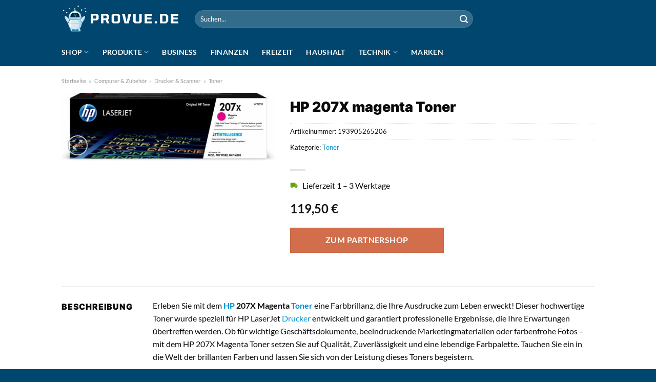

--- FILE ---
content_type: text/html; charset=UTF-8
request_url: https://www.provue.de/hp-207x-magenta-toner/
body_size: 31602
content:
<!DOCTYPE html>
<html lang="de" class="loading-site no-js">
<head><meta charset="UTF-8" /><script>if(navigator.userAgent.match(/MSIE|Internet Explorer/i)||navigator.userAgent.match(/Trident\/7\..*?rv:11/i)){var href=document.location.href;if(!href.match(/[?&]nowprocket/)){if(href.indexOf("?")==-1){if(href.indexOf("#")==-1){document.location.href=href+"?nowprocket=1"}else{document.location.href=href.replace("#","?nowprocket=1#")}}else{if(href.indexOf("#")==-1){document.location.href=href+"&nowprocket=1"}else{document.location.href=href.replace("#","&nowprocket=1#")}}}}</script><script>class RocketLazyLoadScripts{constructor(){this.v="1.2.3",this.triggerEvents=["keydown","mousedown","mousemove","touchmove","touchstart","touchend","wheel"],this.userEventHandler=this._triggerListener.bind(this),this.touchStartHandler=this._onTouchStart.bind(this),this.touchMoveHandler=this._onTouchMove.bind(this),this.touchEndHandler=this._onTouchEnd.bind(this),this.clickHandler=this._onClick.bind(this),this.interceptedClicks=[],window.addEventListener("pageshow",t=>{this.persisted=t.persisted}),window.addEventListener("DOMContentLoaded",()=>{this._preconnect3rdParties()}),this.delayedScripts={normal:[],async:[],defer:[]},this.trash=[],this.allJQueries=[]}_addUserInteractionListener(t){if(document.hidden){t._triggerListener();return}this.triggerEvents.forEach(e=>window.addEventListener(e,t.userEventHandler,{passive:!0})),window.addEventListener("touchstart",t.touchStartHandler,{passive:!0}),window.addEventListener("mousedown",t.touchStartHandler),document.addEventListener("visibilitychange",t.userEventHandler)}_removeUserInteractionListener(){this.triggerEvents.forEach(t=>window.removeEventListener(t,this.userEventHandler,{passive:!0})),document.removeEventListener("visibilitychange",this.userEventHandler)}_onTouchStart(t){"HTML"!==t.target.tagName&&(window.addEventListener("touchend",this.touchEndHandler),window.addEventListener("mouseup",this.touchEndHandler),window.addEventListener("touchmove",this.touchMoveHandler,{passive:!0}),window.addEventListener("mousemove",this.touchMoveHandler),t.target.addEventListener("click",this.clickHandler),this._renameDOMAttribute(t.target,"onclick","rocket-onclick"),this._pendingClickStarted())}_onTouchMove(t){window.removeEventListener("touchend",this.touchEndHandler),window.removeEventListener("mouseup",this.touchEndHandler),window.removeEventListener("touchmove",this.touchMoveHandler,{passive:!0}),window.removeEventListener("mousemove",this.touchMoveHandler),t.target.removeEventListener("click",this.clickHandler),this._renameDOMAttribute(t.target,"rocket-onclick","onclick"),this._pendingClickFinished()}_onTouchEnd(t){window.removeEventListener("touchend",this.touchEndHandler),window.removeEventListener("mouseup",this.touchEndHandler),window.removeEventListener("touchmove",this.touchMoveHandler,{passive:!0}),window.removeEventListener("mousemove",this.touchMoveHandler)}_onClick(t){t.target.removeEventListener("click",this.clickHandler),this._renameDOMAttribute(t.target,"rocket-onclick","onclick"),this.interceptedClicks.push(t),t.preventDefault(),t.stopPropagation(),t.stopImmediatePropagation(),this._pendingClickFinished()}_replayClicks(){window.removeEventListener("touchstart",this.touchStartHandler,{passive:!0}),window.removeEventListener("mousedown",this.touchStartHandler),this.interceptedClicks.forEach(t=>{t.target.dispatchEvent(new MouseEvent("click",{view:t.view,bubbles:!0,cancelable:!0}))})}_waitForPendingClicks(){return new Promise(t=>{this._isClickPending?this._pendingClickFinished=t:t()})}_pendingClickStarted(){this._isClickPending=!0}_pendingClickFinished(){this._isClickPending=!1}_renameDOMAttribute(t,e,r){t.hasAttribute&&t.hasAttribute(e)&&(event.target.setAttribute(r,event.target.getAttribute(e)),event.target.removeAttribute(e))}_triggerListener(){this._removeUserInteractionListener(this),"loading"===document.readyState?document.addEventListener("DOMContentLoaded",this._loadEverythingNow.bind(this)):this._loadEverythingNow()}_preconnect3rdParties(){let t=[];document.querySelectorAll("script[type=rocketlazyloadscript]").forEach(e=>{if(e.hasAttribute("src")){let r=new URL(e.src).origin;r!==location.origin&&t.push({src:r,crossOrigin:e.crossOrigin||"module"===e.getAttribute("data-rocket-type")})}}),t=[...new Map(t.map(t=>[JSON.stringify(t),t])).values()],this._batchInjectResourceHints(t,"preconnect")}async _loadEverythingNow(){this.lastBreath=Date.now(),this._delayEventListeners(this),this._delayJQueryReady(this),this._handleDocumentWrite(),this._registerAllDelayedScripts(),this._preloadAllScripts(),await this._loadScriptsFromList(this.delayedScripts.normal),await this._loadScriptsFromList(this.delayedScripts.defer),await this._loadScriptsFromList(this.delayedScripts.async);try{await this._triggerDOMContentLoaded(),await this._triggerWindowLoad()}catch(t){console.error(t)}window.dispatchEvent(new Event("rocket-allScriptsLoaded")),this._waitForPendingClicks().then(()=>{this._replayClicks()}),this._emptyTrash()}_registerAllDelayedScripts(){document.querySelectorAll("script[type=rocketlazyloadscript]").forEach(t=>{t.hasAttribute("data-rocket-src")?t.hasAttribute("async")&&!1!==t.async?this.delayedScripts.async.push(t):t.hasAttribute("defer")&&!1!==t.defer||"module"===t.getAttribute("data-rocket-type")?this.delayedScripts.defer.push(t):this.delayedScripts.normal.push(t):this.delayedScripts.normal.push(t)})}async _transformScript(t){return new Promise((await this._littleBreath(),navigator.userAgent.indexOf("Firefox/")>0||""===navigator.vendor)?e=>{let r=document.createElement("script");[...t.attributes].forEach(t=>{let e=t.nodeName;"type"!==e&&("data-rocket-type"===e&&(e="type"),"data-rocket-src"===e&&(e="src"),r.setAttribute(e,t.nodeValue))}),t.text&&(r.text=t.text),r.hasAttribute("src")?(r.addEventListener("load",e),r.addEventListener("error",e)):(r.text=t.text,e());try{t.parentNode.replaceChild(r,t)}catch(i){e()}}:async e=>{function r(){t.setAttribute("data-rocket-status","failed"),e()}try{let i=t.getAttribute("data-rocket-type"),n=t.getAttribute("data-rocket-src");t.text,i?(t.type=i,t.removeAttribute("data-rocket-type")):t.removeAttribute("type"),t.addEventListener("load",function r(){t.setAttribute("data-rocket-status","executed"),e()}),t.addEventListener("error",r),n?(t.removeAttribute("data-rocket-src"),t.src=n):t.src="data:text/javascript;base64,"+window.btoa(unescape(encodeURIComponent(t.text)))}catch(s){r()}})}async _loadScriptsFromList(t){let e=t.shift();return e&&e.isConnected?(await this._transformScript(e),this._loadScriptsFromList(t)):Promise.resolve()}_preloadAllScripts(){this._batchInjectResourceHints([...this.delayedScripts.normal,...this.delayedScripts.defer,...this.delayedScripts.async],"preload")}_batchInjectResourceHints(t,e){var r=document.createDocumentFragment();t.forEach(t=>{let i=t.getAttribute&&t.getAttribute("data-rocket-src")||t.src;if(i){let n=document.createElement("link");n.href=i,n.rel=e,"preconnect"!==e&&(n.as="script"),t.getAttribute&&"module"===t.getAttribute("data-rocket-type")&&(n.crossOrigin=!0),t.crossOrigin&&(n.crossOrigin=t.crossOrigin),t.integrity&&(n.integrity=t.integrity),r.appendChild(n),this.trash.push(n)}}),document.head.appendChild(r)}_delayEventListeners(t){let e={};function r(t,r){!function t(r){!e[r]&&(e[r]={originalFunctions:{add:r.addEventListener,remove:r.removeEventListener},eventsToRewrite:[]},r.addEventListener=function(){arguments[0]=i(arguments[0]),e[r].originalFunctions.add.apply(r,arguments)},r.removeEventListener=function(){arguments[0]=i(arguments[0]),e[r].originalFunctions.remove.apply(r,arguments)});function i(t){return e[r].eventsToRewrite.indexOf(t)>=0?"rocket-"+t:t}}(t),e[t].eventsToRewrite.push(r)}function i(t,e){let r=t[e];Object.defineProperty(t,e,{get:()=>r||function(){},set(i){t["rocket"+e]=r=i}})}r(document,"DOMContentLoaded"),r(window,"DOMContentLoaded"),r(window,"load"),r(window,"pageshow"),r(document,"readystatechange"),i(document,"onreadystatechange"),i(window,"onload"),i(window,"onpageshow")}_delayJQueryReady(t){let e;function r(r){if(r&&r.fn&&!t.allJQueries.includes(r)){r.fn.ready=r.fn.init.prototype.ready=function(e){return t.domReadyFired?e.bind(document)(r):document.addEventListener("rocket-DOMContentLoaded",()=>e.bind(document)(r)),r([])};let i=r.fn.on;r.fn.on=r.fn.init.prototype.on=function(){if(this[0]===window){function t(t){return t.split(" ").map(t=>"load"===t||0===t.indexOf("load.")?"rocket-jquery-load":t).join(" ")}"string"==typeof arguments[0]||arguments[0]instanceof String?arguments[0]=t(arguments[0]):"object"==typeof arguments[0]&&Object.keys(arguments[0]).forEach(e=>{let r=arguments[0][e];delete arguments[0][e],arguments[0][t(e)]=r})}return i.apply(this,arguments),this},t.allJQueries.push(r)}e=r}r(window.jQuery),Object.defineProperty(window,"jQuery",{get:()=>e,set(t){r(t)}})}async _triggerDOMContentLoaded(){this.domReadyFired=!0,await this._littleBreath(),document.dispatchEvent(new Event("rocket-DOMContentLoaded")),await this._littleBreath(),window.dispatchEvent(new Event("rocket-DOMContentLoaded")),await this._littleBreath(),document.dispatchEvent(new Event("rocket-readystatechange")),await this._littleBreath(),document.rocketonreadystatechange&&document.rocketonreadystatechange()}async _triggerWindowLoad(){await this._littleBreath(),window.dispatchEvent(new Event("rocket-load")),await this._littleBreath(),window.rocketonload&&window.rocketonload(),await this._littleBreath(),this.allJQueries.forEach(t=>t(window).trigger("rocket-jquery-load")),await this._littleBreath();let t=new Event("rocket-pageshow");t.persisted=this.persisted,window.dispatchEvent(t),await this._littleBreath(),window.rocketonpageshow&&window.rocketonpageshow({persisted:this.persisted})}_handleDocumentWrite(){let t=new Map;document.write=document.writeln=function(e){let r=document.currentScript;r||console.error("WPRocket unable to document.write this: "+e);let i=document.createRange(),n=r.parentElement,s=t.get(r);void 0===s&&(s=r.nextSibling,t.set(r,s));let a=document.createDocumentFragment();i.setStart(a,0),a.appendChild(i.createContextualFragment(e)),n.insertBefore(a,s)}}async _littleBreath(){Date.now()-this.lastBreath>45&&(await this._requestAnimFrame(),this.lastBreath=Date.now())}async _requestAnimFrame(){return document.hidden?new Promise(t=>setTimeout(t)):new Promise(t=>requestAnimationFrame(t))}_emptyTrash(){this.trash.forEach(t=>t.remove())}static run(){let t=new RocketLazyLoadScripts;t._addUserInteractionListener(t)}}RocketLazyLoadScripts.run();</script>
	
	<link rel="profile" href="http://gmpg.org/xfn/11" />
	<link rel="pingback" href="https://www.provue.de/xmlrpc.php" />

	<script type="rocketlazyloadscript">(function(html){html.className = html.className.replace(/\bno-js\b/,'js')})(document.documentElement);</script>
<meta name='robots' content='index, follow, max-image-preview:large, max-snippet:-1, max-video-preview:-1' />
<link rel="preload" href="https://www.provue.de/wp-content/plugins/rate-my-post/public/css/fonts/ratemypost.ttf" type="font/ttf" as="font" crossorigin="anonymous"><meta name="viewport" content="width=device-width, initial-scale=1" />
	<!-- This site is optimized with the Yoast SEO plugin v26.7 - https://yoast.com/wordpress/plugins/seo/ -->
	<title>HP 207X magenta Toner online kaufen bei Provue.de</title>
	<meta name="description" content="Hier bei Provue.de wirklich günstig HP 207X magenta Toner online kaufen ✓ täglich versicherter Versand ✓" />
	<link rel="canonical" href="https://www.provue.de/hp-207x-magenta-toner/" />
	<meta property="og:locale" content="de_DE" />
	<meta property="og:type" content="article" />
	<meta property="og:title" content="HP 207X magenta Toner online kaufen bei Provue.de" />
	<meta property="og:description" content="Hier bei Provue.de wirklich günstig HP 207X magenta Toner online kaufen ✓ täglich versicherter Versand ✓" />
	<meta property="og:url" content="https://www.provue.de/hp-207x-magenta-toner/" />
	<meta property="og:site_name" content="Provue.de" />
	<meta property="article:modified_time" content="2025-08-24T10:02:55+00:00" />
	<meta property="og:image" content="https://www.provue.de/wp-content/uploads/2023/06/Abbildung_1500926_1000x1000_90-0.jpeg" />
	<meta property="og:image:width" content="1000" />
	<meta property="og:image:height" content="316" />
	<meta property="og:image:type" content="image/jpeg" />
	<meta name="twitter:card" content="summary_large_image" />
	<script type="application/ld+json" class="yoast-schema-graph">{"@context":"https://schema.org","@graph":[{"@type":"WebPage","@id":"https://www.provue.de/hp-207x-magenta-toner/","url":"https://www.provue.de/hp-207x-magenta-toner/","name":"HP 207X magenta Toner online kaufen bei Provue.de","isPartOf":{"@id":"https://www.provue.de/#website"},"primaryImageOfPage":{"@id":"https://www.provue.de/hp-207x-magenta-toner/#primaryimage"},"image":{"@id":"https://www.provue.de/hp-207x-magenta-toner/#primaryimage"},"thumbnailUrl":"https://www.provue.de/wp-content/uploads/2023/06/Abbildung_1500926_1000x1000_90-0.jpeg","datePublished":"2023-06-27T07:21:49+00:00","dateModified":"2025-08-24T10:02:55+00:00","description":"Hier bei Provue.de wirklich günstig HP 207X magenta Toner online kaufen ✓ täglich versicherter Versand ✓","breadcrumb":{"@id":"https://www.provue.de/hp-207x-magenta-toner/#breadcrumb"},"inLanguage":"de","potentialAction":[{"@type":"ReadAction","target":["https://www.provue.de/hp-207x-magenta-toner/"]}]},{"@type":"ImageObject","inLanguage":"de","@id":"https://www.provue.de/hp-207x-magenta-toner/#primaryimage","url":"https://www.provue.de/wp-content/uploads/2023/06/Abbildung_1500926_1000x1000_90-0.jpeg","contentUrl":"https://www.provue.de/wp-content/uploads/2023/06/Abbildung_1500926_1000x1000_90-0.jpeg","width":1000,"height":316,"caption":"HP 207X magenta Toner"},{"@type":"BreadcrumbList","@id":"https://www.provue.de/hp-207x-magenta-toner/#breadcrumb","itemListElement":[{"@type":"ListItem","position":1,"name":"Home","item":"https://www.provue.de/"},{"@type":"ListItem","position":2,"name":"Shop","item":"https://www.provue.de/shop/"},{"@type":"ListItem","position":3,"name":"HP 207X magenta Toner"}]},{"@type":"WebSite","@id":"https://www.provue.de/#website","url":"https://www.provue.de/","name":"Provue.de","description":"","publisher":{"@id":"https://www.provue.de/#organization"},"potentialAction":[{"@type":"SearchAction","target":{"@type":"EntryPoint","urlTemplate":"https://www.provue.de/?s={search_term_string}"},"query-input":{"@type":"PropertyValueSpecification","valueRequired":true,"valueName":"search_term_string"}}],"inLanguage":"de"},{"@type":"Organization","@id":"https://www.provue.de/#organization","name":"Provue.de","url":"https://www.provue.de/","logo":{"@type":"ImageObject","inLanguage":"de","@id":"https://www.provue.de/#/schema/logo/image/","url":"https://www.provue.de/wp-content/uploads/2023/01/provue-favicon.png","contentUrl":"https://www.provue.de/wp-content/uploads/2023/01/provue-favicon.png","width":78,"height":78,"caption":"Provue.de"},"image":{"@id":"https://www.provue.de/#/schema/logo/image/"}}]}</script>
	<!-- / Yoast SEO plugin. -->



<link rel='prefetch' href='https://www.provue.de/wp-content/themes/flatsome/assets/js/flatsome.js?ver=a0a7aee297766598a20e' />
<link rel='prefetch' href='https://www.provue.de/wp-content/themes/flatsome/assets/js/chunk.slider.js?ver=3.18.6' />
<link rel='prefetch' href='https://www.provue.de/wp-content/themes/flatsome/assets/js/chunk.popups.js?ver=3.18.6' />
<link rel='prefetch' href='https://www.provue.de/wp-content/themes/flatsome/assets/js/chunk.tooltips.js?ver=3.18.6' />
<link rel='prefetch' href='https://www.provue.de/wp-content/themes/flatsome/assets/js/woocommerce.js?ver=49415fe6a9266f32f1f2' />
<style id='wp-img-auto-sizes-contain-inline-css' type='text/css'>
img:is([sizes=auto i],[sizes^="auto," i]){contain-intrinsic-size:3000px 1500px}
/*# sourceURL=wp-img-auto-sizes-contain-inline-css */
</style>
<link data-minify="1" rel='stylesheet' id='maintenanceLayer-css' href='https://www.provue.de/wp-content/cache/min/1/wp-content/plugins/dailylead_maintenance/css/layer.css?ver=1765608401' type='text/css' media='all' />
<link data-minify="1" rel='stylesheet' id='rate-my-post-css' href='https://www.provue.de/wp-content/cache/min/1/wp-content/plugins/rate-my-post/public/css/rate-my-post.css?ver=1765608401' type='text/css' media='all' />
<style id='rate-my-post-inline-css' type='text/css'>
.rmp-widgets-container p {  font-size: 12px;}.rmp-rating-widget .rmp-icon--ratings {  font-size: 12px;}
/*# sourceURL=rate-my-post-inline-css */
</style>
<link rel='stylesheet' id='photoswipe-css' href='https://www.provue.de/wp-content/plugins/woocommerce/assets/css/photoswipe/photoswipe.min.css?ver=9.4.4' type='text/css' media='all' />
<link rel='stylesheet' id='photoswipe-default-skin-css' href='https://www.provue.de/wp-content/plugins/woocommerce/assets/css/photoswipe/default-skin/default-skin.min.css?ver=9.4.4' type='text/css' media='all' />
<style id='woocommerce-inline-inline-css' type='text/css'>
.woocommerce form .form-row .required { visibility: visible; }
/*# sourceURL=woocommerce-inline-inline-css */
</style>
<link rel='stylesheet' id='ez-toc-css' href='https://www.provue.de/wp-content/plugins/easy-table-of-contents/assets/css/screen.min.css?ver=2.0.80' type='text/css' media='all' />
<style id='ez-toc-inline-css' type='text/css'>
div#ez-toc-container .ez-toc-title {font-size: 120%;}div#ez-toc-container .ez-toc-title {font-weight: 500;}div#ez-toc-container ul li , div#ez-toc-container ul li a {font-size: 95%;}div#ez-toc-container ul li , div#ez-toc-container ul li a {font-weight: 500;}div#ez-toc-container nav ul ul li {font-size: 90%;}div#ez-toc-container {background: #ffffff;border: 1px solid #000000;}div#ez-toc-container p.ez-toc-title , #ez-toc-container .ez_toc_custom_title_icon , #ez-toc-container .ez_toc_custom_toc_icon {color: #000000;}div#ez-toc-container ul.ez-toc-list a {color: #000000;}div#ez-toc-container ul.ez-toc-list a:hover {color: #000000;}div#ez-toc-container ul.ez-toc-list a:visited {color: #000000;}.ez-toc-counter nav ul li a::before {color: ;}.ez-toc-box-title {font-weight: bold; margin-bottom: 10px; text-align: center; text-transform: uppercase; letter-spacing: 1px; color: #666; padding-bottom: 5px;position:absolute;top:-4%;left:5%;background-color: inherit;transition: top 0.3s ease;}.ez-toc-box-title.toc-closed {top:-25%;}
.ez-toc-container-direction {direction: ltr;}.ez-toc-counter ul{counter-reset: item ;}.ez-toc-counter nav ul li a::before {content: counters(item, '.', decimal) '. ';display: inline-block;counter-increment: item;flex-grow: 0;flex-shrink: 0;margin-right: .2em; float: left; }.ez-toc-widget-direction {direction: ltr;}.ez-toc-widget-container ul{counter-reset: item ;}.ez-toc-widget-container nav ul li a::before {content: counters(item, '.', decimal) '. ';display: inline-block;counter-increment: item;flex-grow: 0;flex-shrink: 0;margin-right: .2em; float: left; }
/*# sourceURL=ez-toc-inline-css */
</style>
<link data-minify="1" rel='stylesheet' id='flatsome-main-css' href='https://www.provue.de/wp-content/cache/min/1/wp-content/themes/flatsome/assets/css/flatsome.css?ver=1765608401' type='text/css' media='all' />
<style id='flatsome-main-inline-css' type='text/css'>
@font-face {
				font-family: "fl-icons";
				font-display: block;
				src: url(https://www.provue.de/wp-content/themes/flatsome/assets/css/icons/fl-icons.eot?v=3.18.6);
				src:
					url(https://www.provue.de/wp-content/themes/flatsome/assets/css/icons/fl-icons.eot#iefix?v=3.18.6) format("embedded-opentype"),
					url(https://www.provue.de/wp-content/themes/flatsome/assets/css/icons/fl-icons.woff2?v=3.18.6) format("woff2"),
					url(https://www.provue.de/wp-content/themes/flatsome/assets/css/icons/fl-icons.ttf?v=3.18.6) format("truetype"),
					url(https://www.provue.de/wp-content/themes/flatsome/assets/css/icons/fl-icons.woff?v=3.18.6) format("woff"),
					url(https://www.provue.de/wp-content/themes/flatsome/assets/css/icons/fl-icons.svg?v=3.18.6#fl-icons) format("svg");
			}
/*# sourceURL=flatsome-main-inline-css */
</style>
<link data-minify="1" rel='stylesheet' id='flatsome-shop-css' href='https://www.provue.de/wp-content/cache/min/1/wp-content/themes/flatsome/assets/css/flatsome-shop.css?ver=1765608401' type='text/css' media='all' />
<script data-minify="1" type="text/javascript" src="https://www.provue.de/wp-content/cache/min/1/wp-content/plugins/dailylead_maintenance/js/layerShow.js?ver=1765608401" id="maintenanceLayerShow-js" defer></script>
<script data-minify="1" type="text/javascript" src="https://www.provue.de/wp-content/cache/min/1/wp-content/plugins/dailylead_maintenance/js/layer.js?ver=1765608401" id="maintenanceLayer-js" defer></script>
<script type="rocketlazyloadscript" data-rocket-type="text/javascript" data-rocket-src="https://www.provue.de/wp-includes/js/jquery/jquery.min.js?ver=3.7.1" id="jquery-core-js" defer></script>
<script type="rocketlazyloadscript" data-rocket-type="text/javascript" data-rocket-src="https://www.provue.de/wp-content/plugins/woocommerce/assets/js/jquery-blockui/jquery.blockUI.min.js?ver=2.7.0-wc.9.4.4" id="jquery-blockui-js" data-wp-strategy="defer" defer></script>
<script type="text/javascript" id="wc-add-to-cart-js-extra">
/* <![CDATA[ */
var wc_add_to_cart_params = {"ajax_url":"/wp-admin/admin-ajax.php","wc_ajax_url":"/?wc-ajax=%%endpoint%%","i18n_view_cart":"Warenkorb anzeigen","cart_url":"https://www.provue.de","is_cart":"","cart_redirect_after_add":"no"};
//# sourceURL=wc-add-to-cart-js-extra
/* ]]> */
</script>
<script type="rocketlazyloadscript" data-rocket-type="text/javascript" data-rocket-src="https://www.provue.de/wp-content/plugins/woocommerce/assets/js/frontend/add-to-cart.min.js?ver=9.4.4" id="wc-add-to-cart-js" defer="defer" data-wp-strategy="defer"></script>
<script type="rocketlazyloadscript" data-rocket-type="text/javascript" data-rocket-src="https://www.provue.de/wp-content/plugins/woocommerce/assets/js/photoswipe/photoswipe.min.js?ver=4.1.1-wc.9.4.4" id="photoswipe-js" defer="defer" data-wp-strategy="defer"></script>
<script type="rocketlazyloadscript" data-rocket-type="text/javascript" data-rocket-src="https://www.provue.de/wp-content/plugins/woocommerce/assets/js/photoswipe/photoswipe-ui-default.min.js?ver=4.1.1-wc.9.4.4" id="photoswipe-ui-default-js" defer="defer" data-wp-strategy="defer"></script>
<script type="text/javascript" id="wc-single-product-js-extra">
/* <![CDATA[ */
var wc_single_product_params = {"i18n_required_rating_text":"Bitte w\u00e4hle eine Bewertung","review_rating_required":"yes","flexslider":{"rtl":false,"animation":"slide","smoothHeight":true,"directionNav":false,"controlNav":"thumbnails","slideshow":false,"animationSpeed":500,"animationLoop":false,"allowOneSlide":false},"zoom_enabled":"","zoom_options":[],"photoswipe_enabled":"1","photoswipe_options":{"shareEl":false,"closeOnScroll":false,"history":false,"hideAnimationDuration":0,"showAnimationDuration":0},"flexslider_enabled":""};
//# sourceURL=wc-single-product-js-extra
/* ]]> */
</script>
<script type="rocketlazyloadscript" data-rocket-type="text/javascript" data-rocket-src="https://www.provue.de/wp-content/plugins/woocommerce/assets/js/frontend/single-product.min.js?ver=9.4.4" id="wc-single-product-js" defer="defer" data-wp-strategy="defer"></script>
<script type="rocketlazyloadscript" data-rocket-type="text/javascript" data-rocket-src="https://www.provue.de/wp-content/plugins/woocommerce/assets/js/js-cookie/js.cookie.min.js?ver=2.1.4-wc.9.4.4" id="js-cookie-js" data-wp-strategy="defer" defer></script>
<style type="text/css">.aawp .aawp-tb__row--highlight{background-color:#256aaf;}.aawp .aawp-tb__row--highlight{color:#256aaf;}.aawp .aawp-tb__row--highlight a{color:#256aaf;}</style><style type="text/css">														.aawp-button{background: #4f9a03!important}														</style><style>.woocommerce-product-gallery{ opacity: 1 !important; }</style><script type="rocketlazyloadscript">
  var _paq = window._paq = window._paq || [];
  /* tracker methods like "setCustomDimension" should be called before "trackPageView" */
  _paq.push(['trackPageView']);
  _paq.push(['enableLinkTracking']);
  (function() {
    var u="//stats.dailylead.de/";
    _paq.push(['setTrackerUrl', u+'matomo.php']);
    _paq.push(['setSiteId', '67']);
    var d=document, g=d.createElement('script'), s=d.getElementsByTagName('script')[0];
    g.async=true; g.src=u+'matomo.js'; s.parentNode.insertBefore(g,s);
  })();
</script>	<noscript><style>.woocommerce-product-gallery{ opacity: 1 !important; }</style></noscript>
	<style class='wp-fonts-local' type='text/css'>
@font-face{font-family:Inter;font-style:normal;font-weight:300 900;font-display:fallback;src:url('https://www.provue.de/wp-content/plugins/woocommerce/assets/fonts/Inter-VariableFont_slnt,wght.woff2') format('woff2');font-stretch:normal;}
@font-face{font-family:Cardo;font-style:normal;font-weight:400;font-display:fallback;src:url('https://www.provue.de/wp-content/plugins/woocommerce/assets/fonts/cardo_normal_400.woff2') format('woff2');}
</style>
<link rel="icon" href="https://www.provue.de/wp-content/uploads/2023/01/cropped-provue-favicon-32x32.png" sizes="32x32" />
<link rel="icon" href="https://www.provue.de/wp-content/uploads/2023/01/cropped-provue-favicon-192x192.png" sizes="192x192" />
<link rel="apple-touch-icon" href="https://www.provue.de/wp-content/uploads/2023/01/cropped-provue-favicon-180x180.png" />
<meta name="msapplication-TileImage" content="https://www.provue.de/wp-content/uploads/2023/01/cropped-provue-favicon-270x270.png" />
<style id="custom-css" type="text/css">:root {--primary-color: #446084;--fs-color-primary: #446084;--fs-color-secondary: #d26e4b;--fs-color-success: #7a9c59;--fs-color-alert: #b20000;--fs-experimental-link-color: #0091ce;--fs-experimental-link-color-hover: #000000;}.tooltipster-base {--tooltip-color: #fff;--tooltip-bg-color: #000;}.off-canvas-right .mfp-content, .off-canvas-left .mfp-content {--drawer-width: 300px;}.off-canvas .mfp-content.off-canvas-cart {--drawer-width: 360px;}.container-width, .full-width .ubermenu-nav, .container, .row{max-width: 1070px}.row.row-collapse{max-width: 1040px}.row.row-small{max-width: 1062.5px}.row.row-large{max-width: 1100px}.header-main{height: 74px}#logo img{max-height: 74px}#logo{width:230px;}.header-bottom{min-height: 55px}.header-top{min-height: 30px}.transparent .header-main{height: 30px}.transparent #logo img{max-height: 30px}.has-transparent + .page-title:first-of-type,.has-transparent + #main > .page-title,.has-transparent + #main > div > .page-title,.has-transparent + #main .page-header-wrapper:first-of-type .page-title{padding-top: 80px;}.header.show-on-scroll,.stuck .header-main{height:70px!important}.stuck #logo img{max-height: 70px!important}.search-form{ width: 70%;}.header-bg-color {background-color: #00466e}.header-bottom {background-color: #00466e}.header-main .nav > li > a{line-height: 16px }.stuck .header-main .nav > li > a{line-height: 50px }.header-bottom-nav > li > a{line-height: 16px }@media (max-width: 549px) {.header-main{height: 70px}#logo img{max-height: 70px}}body{color: #0a0a0a}h1,h2,h3,h4,h5,h6,.heading-font{color: #0a0a0a;}body{font-family: Lato, sans-serif;}body {font-weight: 400;font-style: normal;}.nav > li > a {font-family: Lato, sans-serif;}.mobile-sidebar-levels-2 .nav > li > ul > li > a {font-family: Lato, sans-serif;}.nav > li > a,.mobile-sidebar-levels-2 .nav > li > ul > li > a {font-weight: 700;font-style: normal;}h1,h2,h3,h4,h5,h6,.heading-font, .off-canvas-center .nav-sidebar.nav-vertical > li > a{font-family: Inter, sans-serif;}h1,h2,h3,h4,h5,h6,.heading-font,.banner h1,.banner h2 {font-weight: 900;font-style: normal;}.alt-font{font-family: "Dancing Script", sans-serif;}.alt-font {font-weight: 400!important;font-style: normal!important;}.header:not(.transparent) .header-nav-main.nav > li > a {color: #ffffff;}.header:not(.transparent) .header-bottom-nav.nav > li > a{color: #ffffff;}.widget:where(:not(.widget_shopping_cart)) a{color: #000000;}.widget:where(:not(.widget_shopping_cart)) a:hover{color: #0091ce;}.widget .tagcloud a:hover{border-color: #0091ce; background-color: #0091ce;}.has-equal-box-heights .box-image {padding-top: 100%;}@media screen and (min-width: 550px){.products .box-vertical .box-image{min-width: 300px!important;width: 300px!important;}}.header-main .social-icons,.header-main .cart-icon strong,.header-main .menu-title,.header-main .header-button > .button.is-outline,.header-main .nav > li > a > i:not(.icon-angle-down){color: #ffffff!important;}.header-main .header-button > .button.is-outline,.header-main .cart-icon strong:after,.header-main .cart-icon strong{border-color: #ffffff!important;}.header-main .header-button > .button:not(.is-outline){background-color: #ffffff!important;}.header-main .current-dropdown .cart-icon strong,.header-main .header-button > .button:hover,.header-main .header-button > .button:hover i,.header-main .header-button > .button:hover span{color:#FFF!important;}.header-main .menu-title:hover,.header-main .social-icons a:hover,.header-main .header-button > .button.is-outline:hover,.header-main .nav > li > a:hover > i:not(.icon-angle-down){color: #ffffff!important;}.header-main .current-dropdown .cart-icon strong,.header-main .header-button > .button:hover{background-color: #ffffff!important;}.header-main .current-dropdown .cart-icon strong:after,.header-main .current-dropdown .cart-icon strong,.header-main .header-button > .button:hover{border-color: #ffffff!important;}.footer-2{background-color: #00466e}.absolute-footer, html{background-color: #00466e}.page-title-small + main .product-container > .row{padding-top:0;}.nav-vertical-fly-out > li + li {border-top-width: 1px; border-top-style: solid;}/* Custom CSS */.widget.flatsome_recent_posts .recent-blog-posts-li .post_comments {display: none;}.aawp .aawp-product--horizontal .aawp-product__content {margin-bottom: 15px;}.aawp .aawp-button, .aawp-button {padding: 15px 20px 15px 20px !important;font-size: 17px !important;font-weight: 700 !important;border: 0px solid transparent !important;}.aawp .aawp-button.aawp-button--blue, .aawp-button.aawp-button--blue,.aawp .aawp-button.aawp-button--blue:focus, .aawp .aawp-button.aawp-button--blue:hover, .aawp-button.aawp-button--blue:focus, .aawp-button.aawp-button--blue:hover {border: 0px solid #3498db!important;}.aawp .aawp-product--horizontal .aawp-product__title {text-decoration: underline;}.header-vertical-menu__fly-out .current-dropdown.menu-item .nav-dropdown {display: block;}.header-vertical-menu__opener {font-size: initial;}.off-canvas-right .mfp-content, .off-canvas-left .mfp-content {max-width: 320px;width:100%}.off-canvas-left.mfp-ready .mfp-close {color: black;}.product-summary .woocommerce-Price-currencySymbol {font-size: inherit;vertical-align: inherit;margin-top: inherit;}.product-section-title-related {text-align: center;padding-top: 45px;}.yith-wcwl-add-to-wishlist {margin-top: 10px;margin-bottom: 30px;}.page-title {margin-top: 20px;}@media screen and (min-width: 850px) {.page-title-inner {padding-top: 0;min-height: auto;}}/*** START Sticky Banner ***/.sticky-add-to-cart__product img {display: none;}.sticky-add-to-cart__product .product-title-small {display: none;}.sticky-add-to-cart--active .cart {padding-top: 5px;padding-bottom: 5px;max-width: 250px;flex-grow: 1;font-size: smaller;margin-bottom: 0;}.sticky-add-to-cart.sticky-add-to-cart--active .single_add_to_cart_button{margin: 0;padding-top: 10px;padding-bottom: 10px;border-radius: 99px;width: 100%;line-height: 1.5;}.single_add_to_cart_button,.sticky-add-to-cart:not(.sticky-add-to-cart--active) .single_add_to_cart_button {padding: 5px;max-width: 300px;width:100%;margin:0;}.sticky-add-to-cart--active {-webkit-backdrop-filter: blur(7px);backdrop-filter: blur(7px);display: flex;justify-content: center;padding: 3px 10px;}.sticky-add-to-cart__product .product-title-small {height: 14px;overflow: hidden;}.sticky-add-to-cart--active .woocommerce-variation-price, .sticky-add-to-cart--active .product-page-price {font-size: 24px;}.sticky-add-to-cart--active .price del {font-size: 50%;margin-bottom: 4px;}.sticky-add-to-cart--active .price del::after {width: 50%;}.sticky-add-to-cart__product {margin-right: 5px;}/*** END Sticky Banner ***/.yadore {display: grid;grid-template-columns: repeat(4,minmax(0,1fr));gap:1rem;}.col-4 .yadore {display: grid;grid-template-columns: repeat(4,minmax(0,1fr));gap:1rem;}.yadore .yadore-item {background: #fff;border-radius: 15px;}.yadore .yadore-item li.delivery_time,.yadore .yadore-item li.stock_status,.yadore .yadore-item li.stock_status.nicht {list-style-type: none;padding: 0px 0 0px 24px;margin: 0px!important;}.yadore .yadore-item img:not(.logo) {min-height: 170px;max-height: 170px;}.yadore .yadore-item img.logo {max-width: 70px;max-height: 30px;}.ayo-logo-name {margin-top: 12px;display: block;white-space: nowrap;font-size: xx-small;}.product-info {display: flex;flex-direction: column;padding-bottom: 0;}.product-info.product-title {order: 1;}.product-info .is-divider {order: 2;}.product-info .product-short-description {order: 3;}.product-info .product-short-description li {list-style-type: none;padding: 0px 0 0px 24px;margin: 0px 0px 3px 0px!important;}li.delivery_time,.product-info .product-short-description li.delivery_time {background: url([data-uri]) no-repeat left center;}li.delivery_time,.product-info .product-short-description li.delivery_time {background: url([data-uri]) no-repeat left center;}li.stock_status,.product-info .product-short-description li.stock_status {background: url([data-uri]) no-repeat left center;}li.stock_status.nicht,.product-info .product-short-description li.stock_status.nicht {background: url([data-uri]) no-repeat left center;}.product-info .price-wrapper {order: 4;}.product-info .price-wrapper .price {margin: 0;}.product-info .cart,.product-info .sticky-add-to-cart-wrapper {order:5;margin: 25px 0;}.product-info .yith-wcwl-add-to-wishlist {order: 6;margin: 0;}.overflow-hidden { overflow: hidden;}.overflow-hidden.banner h3 {line-height: 0;}.nowrap { white-space: nowrap;}.height-40 {height: 40px !important;}.m-0 {margin: 0 !important;}a.stretched-link:after {position: absolute;top: 0;right: 0;bottom: 0;left: 0;pointer-events: auto;content: "";background-color: rgba(0,0,0,0.0);z-index: 1;}.z-index-0 {z-index: 0;}.z-index-10 {z-index: 10;}.price del {text-decoration-line: none;position: relative;}.price del::after {content: '';position: absolute;border-top: 2px solid red;width: 100%;height: 100%;left: 0;transform: rotate(-10deg);top: 50%;}.product-small.box .box-image .image-cover img {object-fit: contain;}.product-small.box .box-image {text-align: center;}.product-small.box .box-text .title-wrapper {max-height: 75px;overflow: hidden;margin-bottom: 15px;}.woocommerce-product-gallery__wrapper .woocommerce-product-gallery__image a img {max-height: 420px;width: auto;margin: 0 auto;display: block;}.has-equal-box-heights .box-image img {-o-object-fit: contain;object-fit: contain;}/* START Mobile Menu */.off-canvas-left .mfp-content, .off-canvas-right .mfp-content {width: 85%;max-width: 360px;}.off-canvas-left .mfp-content .nav>li>a, .off-canvas-right .mfp-content .nav>li>a,.mobile-sidebar-levels-2 .nav-slide>li>.sub-menu>li:not(.nav-slide-header)>a, .mobile-sidebar-levels-2 .nav-slide>li>ul.children>li:not(.nav-slide-header)>a {font-size: 1.1em;color: #000;}.mobile-sidebar-levels-2 .nav-slide>li>.sub-menu>li:not(.nav-slide-header)>a, .mobile-sidebar-levels-2 .nav-slide>li>ul.children>li:not(.nav-slide-header)>a {text-transform: none;}/* END Mobile Menu *//*** START MENU frühes umschalten auf MobileCSS ***/@media (min-width: 850px) and (max-width: 1010px) {header [data-show=show-for-medium], header .show-for-medium {display: block !important;}}@media (max-width: 1010px) {header [data-show=hide-for-medium], header .hide-for-medium {display: none !important;}.medium-logo-center .logo {-webkit-box-ordinal-group: 2;-ms-flex-order: 2;order: 2;}header .show-for-medium.flex-right {-webkit-box-ordinal-group: 3;-ms-flex-order: 3;order: 3;}.medium-logo-center .logo img {margin: 0 auto;}}/*** END MENUfrühes umschalten auf MobileCSS ***/.product-title a {color: #000000;}.product-title a:hover {color: var(--fs-experimental-link-color);}/* Custom CSS Tablet */@media (max-width: 849px){.nav li a,.nav-vertical>li>ul li a,.nav-slide-header .toggle,.mobile-sidebar-levels-2 .nav-slide>li>ul.children>li>a, .mobile-sidebar-levels-2 .nav-slide>li>.sub-menu>li>a {color: #000 !important;opacity: 1;}/*** START Sticky Banner ***/.sticky-add-to-cart--active {justify-content: space-between;font-size: .9em;}/*** END Sticky Banner ***/.post-title.is-large {font-size: 1.75em;}}/* Custom CSS Mobile */@media (max-width: 549px){.aawp .aawp-button, .aawp-button {font-size: 16px;padding: 12px;width: 100%;}/*** START Sticky Banner ***/.sticky-add-to-cart:not(.sticky-add-to-cart--active) {width: 100% !important;max-width: 100%;}.sticky-add-to-cart:not(.sticky-add-to-cart--active) .single_add_to_cart_button {padding: 5px 25px;max-width: 100%;}/*** END Sticky Banner ***/.single_add_to_cart_button {padding: 5px 25px;max-width: 100%;width: 100%;}.yadore,.col-4 .yadore {grid-template-columns: repeat(1,minmax(0,1fr));}}.label-new.menu-item > a:after{content:"Neu";}.label-hot.menu-item > a:after{content:"Hot";}.label-sale.menu-item > a:after{content:"Aktion";}.label-popular.menu-item > a:after{content:"Beliebt";}</style><style id="kirki-inline-styles">/* cyrillic-ext */
@font-face {
  font-family: 'Inter';
  font-style: normal;
  font-weight: 900;
  font-display: swap;
  src: url(https://www.provue.de/wp-content/fonts/inter/UcCO3FwrK3iLTeHuS_nVMrMxCp50SjIw2boKoduKmMEVuBWYAZJhiI2B.woff2) format('woff2');
  unicode-range: U+0460-052F, U+1C80-1C8A, U+20B4, U+2DE0-2DFF, U+A640-A69F, U+FE2E-FE2F;
}
/* cyrillic */
@font-face {
  font-family: 'Inter';
  font-style: normal;
  font-weight: 900;
  font-display: swap;
  src: url(https://www.provue.de/wp-content/fonts/inter/UcCO3FwrK3iLTeHuS_nVMrMxCp50SjIw2boKoduKmMEVuBWYAZthiI2B.woff2) format('woff2');
  unicode-range: U+0301, U+0400-045F, U+0490-0491, U+04B0-04B1, U+2116;
}
/* greek-ext */
@font-face {
  font-family: 'Inter';
  font-style: normal;
  font-weight: 900;
  font-display: swap;
  src: url(https://www.provue.de/wp-content/fonts/inter/UcCO3FwrK3iLTeHuS_nVMrMxCp50SjIw2boKoduKmMEVuBWYAZNhiI2B.woff2) format('woff2');
  unicode-range: U+1F00-1FFF;
}
/* greek */
@font-face {
  font-family: 'Inter';
  font-style: normal;
  font-weight: 900;
  font-display: swap;
  src: url(https://www.provue.de/wp-content/fonts/inter/UcCO3FwrK3iLTeHuS_nVMrMxCp50SjIw2boKoduKmMEVuBWYAZxhiI2B.woff2) format('woff2');
  unicode-range: U+0370-0377, U+037A-037F, U+0384-038A, U+038C, U+038E-03A1, U+03A3-03FF;
}
/* vietnamese */
@font-face {
  font-family: 'Inter';
  font-style: normal;
  font-weight: 900;
  font-display: swap;
  src: url(https://www.provue.de/wp-content/fonts/inter/UcCO3FwrK3iLTeHuS_nVMrMxCp50SjIw2boKoduKmMEVuBWYAZBhiI2B.woff2) format('woff2');
  unicode-range: U+0102-0103, U+0110-0111, U+0128-0129, U+0168-0169, U+01A0-01A1, U+01AF-01B0, U+0300-0301, U+0303-0304, U+0308-0309, U+0323, U+0329, U+1EA0-1EF9, U+20AB;
}
/* latin-ext */
@font-face {
  font-family: 'Inter';
  font-style: normal;
  font-weight: 900;
  font-display: swap;
  src: url(https://www.provue.de/wp-content/fonts/inter/UcCO3FwrK3iLTeHuS_nVMrMxCp50SjIw2boKoduKmMEVuBWYAZFhiI2B.woff2) format('woff2');
  unicode-range: U+0100-02BA, U+02BD-02C5, U+02C7-02CC, U+02CE-02D7, U+02DD-02FF, U+0304, U+0308, U+0329, U+1D00-1DBF, U+1E00-1E9F, U+1EF2-1EFF, U+2020, U+20A0-20AB, U+20AD-20C0, U+2113, U+2C60-2C7F, U+A720-A7FF;
}
/* latin */
@font-face {
  font-family: 'Inter';
  font-style: normal;
  font-weight: 900;
  font-display: swap;
  src: url(https://www.provue.de/wp-content/fonts/inter/UcCO3FwrK3iLTeHuS_nVMrMxCp50SjIw2boKoduKmMEVuBWYAZ9hiA.woff2) format('woff2');
  unicode-range: U+0000-00FF, U+0131, U+0152-0153, U+02BB-02BC, U+02C6, U+02DA, U+02DC, U+0304, U+0308, U+0329, U+2000-206F, U+20AC, U+2122, U+2191, U+2193, U+2212, U+2215, U+FEFF, U+FFFD;
}/* latin-ext */
@font-face {
  font-family: 'Lato';
  font-style: normal;
  font-weight: 400;
  font-display: swap;
  src: url(https://www.provue.de/wp-content/fonts/lato/S6uyw4BMUTPHjxAwXjeu.woff2) format('woff2');
  unicode-range: U+0100-02BA, U+02BD-02C5, U+02C7-02CC, U+02CE-02D7, U+02DD-02FF, U+0304, U+0308, U+0329, U+1D00-1DBF, U+1E00-1E9F, U+1EF2-1EFF, U+2020, U+20A0-20AB, U+20AD-20C0, U+2113, U+2C60-2C7F, U+A720-A7FF;
}
/* latin */
@font-face {
  font-family: 'Lato';
  font-style: normal;
  font-weight: 400;
  font-display: swap;
  src: url(https://www.provue.de/wp-content/fonts/lato/S6uyw4BMUTPHjx4wXg.woff2) format('woff2');
  unicode-range: U+0000-00FF, U+0131, U+0152-0153, U+02BB-02BC, U+02C6, U+02DA, U+02DC, U+0304, U+0308, U+0329, U+2000-206F, U+20AC, U+2122, U+2191, U+2193, U+2212, U+2215, U+FEFF, U+FFFD;
}
/* latin-ext */
@font-face {
  font-family: 'Lato';
  font-style: normal;
  font-weight: 700;
  font-display: swap;
  src: url(https://www.provue.de/wp-content/fonts/lato/S6u9w4BMUTPHh6UVSwaPGR_p.woff2) format('woff2');
  unicode-range: U+0100-02BA, U+02BD-02C5, U+02C7-02CC, U+02CE-02D7, U+02DD-02FF, U+0304, U+0308, U+0329, U+1D00-1DBF, U+1E00-1E9F, U+1EF2-1EFF, U+2020, U+20A0-20AB, U+20AD-20C0, U+2113, U+2C60-2C7F, U+A720-A7FF;
}
/* latin */
@font-face {
  font-family: 'Lato';
  font-style: normal;
  font-weight: 700;
  font-display: swap;
  src: url(https://www.provue.de/wp-content/fonts/lato/S6u9w4BMUTPHh6UVSwiPGQ.woff2) format('woff2');
  unicode-range: U+0000-00FF, U+0131, U+0152-0153, U+02BB-02BC, U+02C6, U+02DA, U+02DC, U+0304, U+0308, U+0329, U+2000-206F, U+20AC, U+2122, U+2191, U+2193, U+2212, U+2215, U+FEFF, U+FFFD;
}/* vietnamese */
@font-face {
  font-family: 'Dancing Script';
  font-style: normal;
  font-weight: 400;
  font-display: swap;
  src: url(https://www.provue.de/wp-content/fonts/dancing-script/If2cXTr6YS-zF4S-kcSWSVi_sxjsohD9F50Ruu7BMSo3Rep8ltA.woff2) format('woff2');
  unicode-range: U+0102-0103, U+0110-0111, U+0128-0129, U+0168-0169, U+01A0-01A1, U+01AF-01B0, U+0300-0301, U+0303-0304, U+0308-0309, U+0323, U+0329, U+1EA0-1EF9, U+20AB;
}
/* latin-ext */
@font-face {
  font-family: 'Dancing Script';
  font-style: normal;
  font-weight: 400;
  font-display: swap;
  src: url(https://www.provue.de/wp-content/fonts/dancing-script/If2cXTr6YS-zF4S-kcSWSVi_sxjsohD9F50Ruu7BMSo3ROp8ltA.woff2) format('woff2');
  unicode-range: U+0100-02BA, U+02BD-02C5, U+02C7-02CC, U+02CE-02D7, U+02DD-02FF, U+0304, U+0308, U+0329, U+1D00-1DBF, U+1E00-1E9F, U+1EF2-1EFF, U+2020, U+20A0-20AB, U+20AD-20C0, U+2113, U+2C60-2C7F, U+A720-A7FF;
}
/* latin */
@font-face {
  font-family: 'Dancing Script';
  font-style: normal;
  font-weight: 400;
  font-display: swap;
  src: url(https://www.provue.de/wp-content/fonts/dancing-script/If2cXTr6YS-zF4S-kcSWSVi_sxjsohD9F50Ruu7BMSo3Sup8.woff2) format('woff2');
  unicode-range: U+0000-00FF, U+0131, U+0152-0153, U+02BB-02BC, U+02C6, U+02DA, U+02DC, U+0304, U+0308, U+0329, U+2000-206F, U+20AC, U+2122, U+2191, U+2193, U+2212, U+2215, U+FEFF, U+FFFD;
}</style><noscript><style id="rocket-lazyload-nojs-css">.rll-youtube-player, [data-lazy-src]{display:none !important;}</style></noscript><link data-minify="1" rel='stylesheet' id='wc-blocks-style-css' href='https://www.provue.de/wp-content/cache/min/1/wp-content/plugins/woocommerce/assets/client/blocks/wc-blocks.css?ver=1765608401' type='text/css' media='all' />
<style id='global-styles-inline-css' type='text/css'>
:root{--wp--preset--aspect-ratio--square: 1;--wp--preset--aspect-ratio--4-3: 4/3;--wp--preset--aspect-ratio--3-4: 3/4;--wp--preset--aspect-ratio--3-2: 3/2;--wp--preset--aspect-ratio--2-3: 2/3;--wp--preset--aspect-ratio--16-9: 16/9;--wp--preset--aspect-ratio--9-16: 9/16;--wp--preset--color--black: #000000;--wp--preset--color--cyan-bluish-gray: #abb8c3;--wp--preset--color--white: #ffffff;--wp--preset--color--pale-pink: #f78da7;--wp--preset--color--vivid-red: #cf2e2e;--wp--preset--color--luminous-vivid-orange: #ff6900;--wp--preset--color--luminous-vivid-amber: #fcb900;--wp--preset--color--light-green-cyan: #7bdcb5;--wp--preset--color--vivid-green-cyan: #00d084;--wp--preset--color--pale-cyan-blue: #8ed1fc;--wp--preset--color--vivid-cyan-blue: #0693e3;--wp--preset--color--vivid-purple: #9b51e0;--wp--preset--color--primary: #446084;--wp--preset--color--secondary: #d26e4b;--wp--preset--color--success: #7a9c59;--wp--preset--color--alert: #b20000;--wp--preset--gradient--vivid-cyan-blue-to-vivid-purple: linear-gradient(135deg,rgb(6,147,227) 0%,rgb(155,81,224) 100%);--wp--preset--gradient--light-green-cyan-to-vivid-green-cyan: linear-gradient(135deg,rgb(122,220,180) 0%,rgb(0,208,130) 100%);--wp--preset--gradient--luminous-vivid-amber-to-luminous-vivid-orange: linear-gradient(135deg,rgb(252,185,0) 0%,rgb(255,105,0) 100%);--wp--preset--gradient--luminous-vivid-orange-to-vivid-red: linear-gradient(135deg,rgb(255,105,0) 0%,rgb(207,46,46) 100%);--wp--preset--gradient--very-light-gray-to-cyan-bluish-gray: linear-gradient(135deg,rgb(238,238,238) 0%,rgb(169,184,195) 100%);--wp--preset--gradient--cool-to-warm-spectrum: linear-gradient(135deg,rgb(74,234,220) 0%,rgb(151,120,209) 20%,rgb(207,42,186) 40%,rgb(238,44,130) 60%,rgb(251,105,98) 80%,rgb(254,248,76) 100%);--wp--preset--gradient--blush-light-purple: linear-gradient(135deg,rgb(255,206,236) 0%,rgb(152,150,240) 100%);--wp--preset--gradient--blush-bordeaux: linear-gradient(135deg,rgb(254,205,165) 0%,rgb(254,45,45) 50%,rgb(107,0,62) 100%);--wp--preset--gradient--luminous-dusk: linear-gradient(135deg,rgb(255,203,112) 0%,rgb(199,81,192) 50%,rgb(65,88,208) 100%);--wp--preset--gradient--pale-ocean: linear-gradient(135deg,rgb(255,245,203) 0%,rgb(182,227,212) 50%,rgb(51,167,181) 100%);--wp--preset--gradient--electric-grass: linear-gradient(135deg,rgb(202,248,128) 0%,rgb(113,206,126) 100%);--wp--preset--gradient--midnight: linear-gradient(135deg,rgb(2,3,129) 0%,rgb(40,116,252) 100%);--wp--preset--font-size--small: 13px;--wp--preset--font-size--medium: 20px;--wp--preset--font-size--large: 36px;--wp--preset--font-size--x-large: 42px;--wp--preset--font-family--inter: "Inter", sans-serif;--wp--preset--font-family--cardo: Cardo;--wp--preset--spacing--20: 0.44rem;--wp--preset--spacing--30: 0.67rem;--wp--preset--spacing--40: 1rem;--wp--preset--spacing--50: 1.5rem;--wp--preset--spacing--60: 2.25rem;--wp--preset--spacing--70: 3.38rem;--wp--preset--spacing--80: 5.06rem;--wp--preset--shadow--natural: 6px 6px 9px rgba(0, 0, 0, 0.2);--wp--preset--shadow--deep: 12px 12px 50px rgba(0, 0, 0, 0.4);--wp--preset--shadow--sharp: 6px 6px 0px rgba(0, 0, 0, 0.2);--wp--preset--shadow--outlined: 6px 6px 0px -3px rgb(255, 255, 255), 6px 6px rgb(0, 0, 0);--wp--preset--shadow--crisp: 6px 6px 0px rgb(0, 0, 0);}:where(body) { margin: 0; }.wp-site-blocks > .alignleft { float: left; margin-right: 2em; }.wp-site-blocks > .alignright { float: right; margin-left: 2em; }.wp-site-blocks > .aligncenter { justify-content: center; margin-left: auto; margin-right: auto; }:where(.is-layout-flex){gap: 0.5em;}:where(.is-layout-grid){gap: 0.5em;}.is-layout-flow > .alignleft{float: left;margin-inline-start: 0;margin-inline-end: 2em;}.is-layout-flow > .alignright{float: right;margin-inline-start: 2em;margin-inline-end: 0;}.is-layout-flow > .aligncenter{margin-left: auto !important;margin-right: auto !important;}.is-layout-constrained > .alignleft{float: left;margin-inline-start: 0;margin-inline-end: 2em;}.is-layout-constrained > .alignright{float: right;margin-inline-start: 2em;margin-inline-end: 0;}.is-layout-constrained > .aligncenter{margin-left: auto !important;margin-right: auto !important;}.is-layout-constrained > :where(:not(.alignleft):not(.alignright):not(.alignfull)){margin-left: auto !important;margin-right: auto !important;}body .is-layout-flex{display: flex;}.is-layout-flex{flex-wrap: wrap;align-items: center;}.is-layout-flex > :is(*, div){margin: 0;}body .is-layout-grid{display: grid;}.is-layout-grid > :is(*, div){margin: 0;}body{padding-top: 0px;padding-right: 0px;padding-bottom: 0px;padding-left: 0px;}a:where(:not(.wp-element-button)){text-decoration: none;}:root :where(.wp-element-button, .wp-block-button__link){background-color: #32373c;border-width: 0;color: #fff;font-family: inherit;font-size: inherit;font-style: inherit;font-weight: inherit;letter-spacing: inherit;line-height: inherit;padding-top: calc(0.667em + 2px);padding-right: calc(1.333em + 2px);padding-bottom: calc(0.667em + 2px);padding-left: calc(1.333em + 2px);text-decoration: none;text-transform: inherit;}.has-black-color{color: var(--wp--preset--color--black) !important;}.has-cyan-bluish-gray-color{color: var(--wp--preset--color--cyan-bluish-gray) !important;}.has-white-color{color: var(--wp--preset--color--white) !important;}.has-pale-pink-color{color: var(--wp--preset--color--pale-pink) !important;}.has-vivid-red-color{color: var(--wp--preset--color--vivid-red) !important;}.has-luminous-vivid-orange-color{color: var(--wp--preset--color--luminous-vivid-orange) !important;}.has-luminous-vivid-amber-color{color: var(--wp--preset--color--luminous-vivid-amber) !important;}.has-light-green-cyan-color{color: var(--wp--preset--color--light-green-cyan) !important;}.has-vivid-green-cyan-color{color: var(--wp--preset--color--vivid-green-cyan) !important;}.has-pale-cyan-blue-color{color: var(--wp--preset--color--pale-cyan-blue) !important;}.has-vivid-cyan-blue-color{color: var(--wp--preset--color--vivid-cyan-blue) !important;}.has-vivid-purple-color{color: var(--wp--preset--color--vivid-purple) !important;}.has-primary-color{color: var(--wp--preset--color--primary) !important;}.has-secondary-color{color: var(--wp--preset--color--secondary) !important;}.has-success-color{color: var(--wp--preset--color--success) !important;}.has-alert-color{color: var(--wp--preset--color--alert) !important;}.has-black-background-color{background-color: var(--wp--preset--color--black) !important;}.has-cyan-bluish-gray-background-color{background-color: var(--wp--preset--color--cyan-bluish-gray) !important;}.has-white-background-color{background-color: var(--wp--preset--color--white) !important;}.has-pale-pink-background-color{background-color: var(--wp--preset--color--pale-pink) !important;}.has-vivid-red-background-color{background-color: var(--wp--preset--color--vivid-red) !important;}.has-luminous-vivid-orange-background-color{background-color: var(--wp--preset--color--luminous-vivid-orange) !important;}.has-luminous-vivid-amber-background-color{background-color: var(--wp--preset--color--luminous-vivid-amber) !important;}.has-light-green-cyan-background-color{background-color: var(--wp--preset--color--light-green-cyan) !important;}.has-vivid-green-cyan-background-color{background-color: var(--wp--preset--color--vivid-green-cyan) !important;}.has-pale-cyan-blue-background-color{background-color: var(--wp--preset--color--pale-cyan-blue) !important;}.has-vivid-cyan-blue-background-color{background-color: var(--wp--preset--color--vivid-cyan-blue) !important;}.has-vivid-purple-background-color{background-color: var(--wp--preset--color--vivid-purple) !important;}.has-primary-background-color{background-color: var(--wp--preset--color--primary) !important;}.has-secondary-background-color{background-color: var(--wp--preset--color--secondary) !important;}.has-success-background-color{background-color: var(--wp--preset--color--success) !important;}.has-alert-background-color{background-color: var(--wp--preset--color--alert) !important;}.has-black-border-color{border-color: var(--wp--preset--color--black) !important;}.has-cyan-bluish-gray-border-color{border-color: var(--wp--preset--color--cyan-bluish-gray) !important;}.has-white-border-color{border-color: var(--wp--preset--color--white) !important;}.has-pale-pink-border-color{border-color: var(--wp--preset--color--pale-pink) !important;}.has-vivid-red-border-color{border-color: var(--wp--preset--color--vivid-red) !important;}.has-luminous-vivid-orange-border-color{border-color: var(--wp--preset--color--luminous-vivid-orange) !important;}.has-luminous-vivid-amber-border-color{border-color: var(--wp--preset--color--luminous-vivid-amber) !important;}.has-light-green-cyan-border-color{border-color: var(--wp--preset--color--light-green-cyan) !important;}.has-vivid-green-cyan-border-color{border-color: var(--wp--preset--color--vivid-green-cyan) !important;}.has-pale-cyan-blue-border-color{border-color: var(--wp--preset--color--pale-cyan-blue) !important;}.has-vivid-cyan-blue-border-color{border-color: var(--wp--preset--color--vivid-cyan-blue) !important;}.has-vivid-purple-border-color{border-color: var(--wp--preset--color--vivid-purple) !important;}.has-primary-border-color{border-color: var(--wp--preset--color--primary) !important;}.has-secondary-border-color{border-color: var(--wp--preset--color--secondary) !important;}.has-success-border-color{border-color: var(--wp--preset--color--success) !important;}.has-alert-border-color{border-color: var(--wp--preset--color--alert) !important;}.has-vivid-cyan-blue-to-vivid-purple-gradient-background{background: var(--wp--preset--gradient--vivid-cyan-blue-to-vivid-purple) !important;}.has-light-green-cyan-to-vivid-green-cyan-gradient-background{background: var(--wp--preset--gradient--light-green-cyan-to-vivid-green-cyan) !important;}.has-luminous-vivid-amber-to-luminous-vivid-orange-gradient-background{background: var(--wp--preset--gradient--luminous-vivid-amber-to-luminous-vivid-orange) !important;}.has-luminous-vivid-orange-to-vivid-red-gradient-background{background: var(--wp--preset--gradient--luminous-vivid-orange-to-vivid-red) !important;}.has-very-light-gray-to-cyan-bluish-gray-gradient-background{background: var(--wp--preset--gradient--very-light-gray-to-cyan-bluish-gray) !important;}.has-cool-to-warm-spectrum-gradient-background{background: var(--wp--preset--gradient--cool-to-warm-spectrum) !important;}.has-blush-light-purple-gradient-background{background: var(--wp--preset--gradient--blush-light-purple) !important;}.has-blush-bordeaux-gradient-background{background: var(--wp--preset--gradient--blush-bordeaux) !important;}.has-luminous-dusk-gradient-background{background: var(--wp--preset--gradient--luminous-dusk) !important;}.has-pale-ocean-gradient-background{background: var(--wp--preset--gradient--pale-ocean) !important;}.has-electric-grass-gradient-background{background: var(--wp--preset--gradient--electric-grass) !important;}.has-midnight-gradient-background{background: var(--wp--preset--gradient--midnight) !important;}.has-small-font-size{font-size: var(--wp--preset--font-size--small) !important;}.has-medium-font-size{font-size: var(--wp--preset--font-size--medium) !important;}.has-large-font-size{font-size: var(--wp--preset--font-size--large) !important;}.has-x-large-font-size{font-size: var(--wp--preset--font-size--x-large) !important;}.has-inter-font-family{font-family: var(--wp--preset--font-family--inter) !important;}.has-cardo-font-family{font-family: var(--wp--preset--font-family--cardo) !important;}
/*# sourceURL=global-styles-inline-css */
</style>
</head>

<body class="wp-singular product-template-default single single-product postid-7596 wp-theme-flatsome wp-child-theme-flatsome-child theme-flatsome aawp-custom woocommerce woocommerce-page woocommerce-no-js full-width lightbox nav-dropdown-has-arrow nav-dropdown-has-shadow nav-dropdown-has-border mobile-submenu-slide mobile-submenu-slide-levels-2">


<a class="skip-link screen-reader-text" href="#main">Zum Inhalt springen</a>

<div id="wrapper">

	
	<header id="header" class="header ">
		<div class="header-wrapper">
			<div id="masthead" class="header-main hide-for-sticky nav-dark">
      <div class="header-inner flex-row container logo-left medium-logo-center" role="navigation">

          <!-- Logo -->
          <div id="logo" class="flex-col logo">
            
<!-- Header logo -->
<a href="https://www.provue.de/" title="Provue.de" rel="home">
		<img width="1" height="1" src="data:image/svg+xml,%3Csvg%20xmlns='http://www.w3.org/2000/svg'%20viewBox='0%200%201%201'%3E%3C/svg%3E" class="header_logo header-logo" alt="Provue.de" data-lazy-src="https://www.provue.de/wp-content/uploads/2023/01/provue-de-logo.svg"/><noscript><img width="1" height="1" src="https://www.provue.de/wp-content/uploads/2023/01/provue-de-logo.svg" class="header_logo header-logo" alt="Provue.de"/></noscript><img  width="1" height="1" src="data:image/svg+xml,%3Csvg%20xmlns='http://www.w3.org/2000/svg'%20viewBox='0%200%201%201'%3E%3C/svg%3E" class="header-logo-dark" alt="Provue.de" data-lazy-src="https://www.provue.de/wp-content/uploads/2023/01/provue-de-logo.svg"/><noscript><img  width="1" height="1" src="https://www.provue.de/wp-content/uploads/2023/01/provue-de-logo.svg" class="header-logo-dark" alt="Provue.de"/></noscript></a>
          </div>

          <!-- Mobile Left Elements -->
          <div class="flex-col show-for-medium flex-left">
            <ul class="mobile-nav nav nav-left ">
              <li class="header-search header-search-lightbox has-icon">
			<a href="#search-lightbox" aria-label="Suchen" data-open="#search-lightbox" data-focus="input.search-field"
		class="is-small">
		<i class="icon-search" style="font-size:16px;" ></i></a>
		
	<div id="search-lightbox" class="mfp-hide dark text-center">
		<div class="searchform-wrapper ux-search-box relative form-flat is-large"><form role="search" method="get" class="searchform" action="https://www.provue.de/">
	<div class="flex-row relative">
						<div class="flex-col flex-grow">
			<label class="screen-reader-text" for="woocommerce-product-search-field-0">Suche nach:</label>
			<input type="search" id="woocommerce-product-search-field-0" class="search-field mb-0" placeholder="Suchen..." value="" name="s" />
			<input type="hidden" name="post_type" value="product" />
					</div>
		<div class="flex-col">
			<button type="submit" value="Suchen" class="ux-search-submit submit-button secondary button  icon mb-0" aria-label="Übermitteln">
				<i class="icon-search" ></i>			</button>
		</div>
	</div>
	<div class="live-search-results text-left z-top"></div>
</form>
</div>	</div>
</li>
            </ul>
          </div>

          <!-- Left Elements -->
          <div class="flex-col hide-for-medium flex-left
            flex-grow">
            <ul class="header-nav header-nav-main nav nav-left  nav-divided nav-size-large nav-uppercase" >
              <li class="header-search-form search-form html relative has-icon">
	<div class="header-search-form-wrapper">
		<div class="searchform-wrapper ux-search-box relative form-flat is-normal"><form role="search" method="get" class="searchform" action="https://www.provue.de/">
	<div class="flex-row relative">
						<div class="flex-col flex-grow">
			<label class="screen-reader-text" for="woocommerce-product-search-field-1">Suche nach:</label>
			<input type="search" id="woocommerce-product-search-field-1" class="search-field mb-0" placeholder="Suchen..." value="" name="s" />
			<input type="hidden" name="post_type" value="product" />
					</div>
		<div class="flex-col">
			<button type="submit" value="Suchen" class="ux-search-submit submit-button secondary button  icon mb-0" aria-label="Übermitteln">
				<i class="icon-search" ></i>			</button>
		</div>
	</div>
	<div class="live-search-results text-left z-top"></div>
</form>
</div>	</div>
</li>
            </ul>
          </div>

          <!-- Right Elements -->
          <div class="flex-col hide-for-medium flex-right">
            <ul class="header-nav header-nav-main nav nav-right  nav-divided nav-size-large nav-uppercase">
                          </ul>
          </div>

          <!-- Mobile Right Elements -->
          <div class="flex-col show-for-medium flex-right">
            <ul class="mobile-nav nav nav-right ">
              <li class="nav-icon has-icon">
  		<a href="#" data-open="#main-menu" data-pos="right" data-bg="main-menu-overlay" data-color="" class="is-small" aria-label="Menü" aria-controls="main-menu" aria-expanded="false">

		  <i class="icon-menu" ></i>
		  		</a>
	</li>
            </ul>
          </div>

      </div>

            <div class="container"><div class="top-divider full-width"></div></div>
      </div>
<div id="wide-nav" class="header-bottom wide-nav hide-for-sticky hide-for-medium">
    <div class="flex-row container">

                        <div class="flex-col hide-for-medium flex-left">
                <ul class="nav header-nav header-bottom-nav nav-left  nav-size-medium nav-spacing-xlarge nav-uppercase">
                    <li id="menu-item-8143" class="menu-item menu-item-type-taxonomy menu-item-object-product_cat menu-item-has-children menu-item-8143 menu-item-design-default has-dropdown"><a href="https://www.provue.de/beamer-kaufen/" class="nav-top-link" aria-expanded="false" aria-haspopup="menu">Shop<i class="icon-angle-down" ></i></a>
<ul class="sub-menu nav-dropdown nav-dropdown-bold">
	<li id="menu-item-8142" class="menu-item menu-item-type-taxonomy menu-item-object-product_cat menu-item-8142"><a href="https://www.provue.de/bluetooth-lautsprecher/">Bluetooth Lautsprecher</a></li>
	<li id="menu-item-8145" class="menu-item menu-item-type-taxonomy menu-item-object-product_cat menu-item-8145"><a href="https://www.provue.de/digitalkameras/">Digitalkameras</a></li>
	<li id="menu-item-8144" class="menu-item menu-item-type-taxonomy menu-item-object-product_cat current-product-ancestor menu-item-8144"><a href="https://www.provue.de/drucker-scanner/">Drucker &amp; Scanner</a></li>
</ul>
</li>
<li id="menu-item-6289" class="menu-item menu-item-type-custom menu-item-object-custom menu-item-has-children menu-item-6289 menu-item-design-default has-dropdown"><a href="#" class="nav-top-link" aria-expanded="false" aria-haspopup="menu">Produkte<i class="icon-angle-down" ></i></a>
<ul class="sub-menu nav-dropdown nav-dropdown-bold">
	<li id="menu-item-6256" class="menu-item menu-item-type-taxonomy menu-item-object-category menu-item-6256"><a href="https://www.provue.de/beamer/">Beamer</a></li>
	<li id="menu-item-6288" class="menu-item menu-item-type-taxonomy menu-item-object-category menu-item-6288"><a href="https://www.provue.de/drucker/">Drucker</a></li>
	<li id="menu-item-6257" class="menu-item menu-item-type-taxonomy menu-item-object-category menu-item-6257"><a href="https://www.provue.de/digitalkamera/">Digitalkameras</a></li>
	<li id="menu-item-6253" class="menu-item menu-item-type-taxonomy menu-item-object-category menu-item-6253"><a href="https://www.provue.de/kopfhoerer/">Kopfhörer</a></li>
	<li id="menu-item-6255" class="menu-item menu-item-type-taxonomy menu-item-object-category menu-item-6255"><a href="https://www.provue.de/lautsprecher/">Lautsprecher</a></li>
</ul>
</li>
<li id="menu-item-1969" class="menu-item menu-item-type-taxonomy menu-item-object-category menu-item-1969 menu-item-design-default"><a href="https://www.provue.de/business/" class="nav-top-link">Business</a></li>
<li id="menu-item-1971" class="menu-item menu-item-type-taxonomy menu-item-object-category menu-item-1971 menu-item-design-default"><a href="https://www.provue.de/finanzen/" class="nav-top-link">Finanzen</a></li>
<li id="menu-item-6290" class="menu-item menu-item-type-taxonomy menu-item-object-category menu-item-6290 menu-item-design-default"><a href="https://www.provue.de/freizeit/" class="nav-top-link">Freizeit</a></li>
<li id="menu-item-1972" class="menu-item menu-item-type-taxonomy menu-item-object-category menu-item-1972 menu-item-design-default"><a href="https://www.provue.de/haushalt/" class="nav-top-link">Haushalt</a></li>
<li id="menu-item-1990" class="menu-item menu-item-type-taxonomy menu-item-object-category menu-item-has-children menu-item-1990 menu-item-design-default has-dropdown"><a href="https://www.provue.de/technik/" class="nav-top-link" aria-expanded="false" aria-haspopup="menu">Technik<i class="icon-angle-down" ></i></a>
<ul class="sub-menu nav-dropdown nav-dropdown-bold">
	<li id="menu-item-1970" class="menu-item menu-item-type-taxonomy menu-item-object-category menu-item-1970"><a href="https://www.provue.de/computer/">Computer</a></li>
	<li id="menu-item-1973" class="menu-item menu-item-type-taxonomy menu-item-object-category menu-item-1973"><a href="https://www.provue.de/internet/">Internet</a></li>
	<li id="menu-item-1974" class="menu-item menu-item-type-taxonomy menu-item-object-category menu-item-1974"><a href="https://www.provue.de/smartphone/">Smartphones</a></li>
</ul>
</li>
<li id="menu-item-8165" class="menu-item menu-item-type-post_type menu-item-object-page menu-item-8165 menu-item-design-default"><a href="https://www.provue.de/marken/" class="nav-top-link">Marken</a></li>
                </ul>
            </div>
            
            
                        <div class="flex-col hide-for-medium flex-right flex-grow">
              <ul class="nav header-nav header-bottom-nav nav-right  nav-size-medium nav-spacing-xlarge nav-uppercase">
                                 </ul>
            </div>
            
            
    </div>
</div>

<div class="header-bg-container fill"><div class="header-bg-image fill"></div><div class="header-bg-color fill"></div></div>		</div>
	</header>

	<div class="page-title shop-page-title product-page-title">
	<div class="page-title-inner flex-row medium-flex-wrap container">
	  <div class="flex-col flex-grow medium-text-center">
	  		<div class="is-xsmall">
	<nav class="woocommerce-breadcrumb breadcrumbs "><a href="https://www.provue.de">Startseite</a> <span class="divider"> » </span> <a href="https://www.provue.de/computer-zubehoer/">Computer &amp; Zubehör</a> <span class="divider"> » </span> <a href="https://www.provue.de/drucker-scanner/">Drucker &amp; Scanner</a> <span class="divider"> » </span> <a href="https://www.provue.de/toner/">Toner</a></nav></div>
	  </div>

	   <div class="flex-col medium-text-center">
		   		   </div>
	</div>
</div>

	<main id="main" class="">

	<div class="shop-container">

		
			<div class="container">
	<div class="woocommerce-notices-wrapper"></div></div>
<div id="product-7596" class="product type-product post-7596 status-publish first instock product_cat-toner has-post-thumbnail product-type-external">
	<div class="product-container">
  <div class="product-main">
    <div class="row content-row mb-0">

    	<div class="product-gallery large-5 col">
    	
<div class="product-images relative mb-half has-hover woocommerce-product-gallery woocommerce-product-gallery--with-images woocommerce-product-gallery--columns-4 images" data-columns="4">

  <div class="badge-container is-larger absolute left top z-1">

</div>

  <div class="image-tools absolute top show-on-hover right z-3">
      </div>

  <div class="woocommerce-product-gallery__wrapper product-gallery-slider slider slider-nav-small mb-half has-image-zoom"
        data-flickity-options='{
                "cellAlign": "center",
                "wrapAround": true,
                "autoPlay": false,
                "prevNextButtons":true,
                "adaptiveHeight": true,
                "imagesLoaded": true,
                "lazyLoad": 1,
                "dragThreshold" : 15,
                "pageDots": false,
                "rightToLeft": false       }'>
    <div data-thumb="https://www.provue.de/wp-content/uploads/2023/06/Abbildung_1500926_1000x1000_90-0-100x100.jpeg" data-thumb-alt="HP 207X magenta Toner" class="woocommerce-product-gallery__image slide first"><a href="https://www.provue.de/wp-content/uploads/2023/06/Abbildung_1500926_1000x1000_90-0.jpeg"><img width="600" height="190" src="https://www.provue.de/wp-content/uploads/2023/06/Abbildung_1500926_1000x1000_90-0-600x190.jpeg" class="wp-post-image skip-lazy" alt="HP 207X magenta Toner" data-caption="HP 207X magenta Toner" data-src="https://www.provue.de/wp-content/uploads/2023/06/Abbildung_1500926_1000x1000_90-0.jpeg" data-large_image="https://www.provue.de/wp-content/uploads/2023/06/Abbildung_1500926_1000x1000_90-0.jpeg" data-large_image_width="1000" data-large_image_height="316" decoding="async" fetchpriority="high" srcset="https://www.provue.de/wp-content/uploads/2023/06/Abbildung_1500926_1000x1000_90-0-600x190.jpeg 600w, https://www.provue.de/wp-content/uploads/2023/06/Abbildung_1500926_1000x1000_90-0-300x95.jpeg 300w, https://www.provue.de/wp-content/uploads/2023/06/Abbildung_1500926_1000x1000_90-0-150x47.jpeg 150w, https://www.provue.de/wp-content/uploads/2023/06/Abbildung_1500926_1000x1000_90-0.jpeg 1000w" sizes="(max-width: 600px) 100vw, 600px" /></a></div>  </div>

  <div class="image-tools absolute bottom left z-3">
        <a href="#product-zoom" class="zoom-button button is-outline circle icon tooltip hide-for-small" title="Zoom">
      <i class="icon-expand" ></i>    </a>
   </div>
</div>

    	</div>

    	<div class="product-info summary col-fit col entry-summary product-summary">

    		<h1 class="product-title product_title entry-title">
	HP 207X magenta Toner</h1>

	<div class="is-divider small"></div>
<div class="price-wrapper">
	<p class="price product-page-price ">
  <span class="woocommerce-Price-amount amount"><bdi>119,50&nbsp;<span class="woocommerce-Price-currencySymbol">&euro;</span></bdi></span></p>
</div>
<div class="product-short-description">
	<ul>
<li class="delivery_time">Lieferzeit 1 &#8211; 3 Werktage</li>
</ul>
</div>
 
    <p class="cart">
      <a href="https://www.provue.de/empfiehlt/p7596" rel="nofollow noopener noreferrer" class="single_add_to_cart_button button alt" target="_blank">Zum Partnershop</a>
    </p>

    <div class="product_meta">

	
	
		<span class="sku_wrapper">Artikelnummer: <span class="sku">193905265206</span></span>

	
	<span class="posted_in">Kategorie: <a href="https://www.provue.de/toner/" rel="tag">Toner</a></span>
	
	
</div>

    	</div>

    	<div id="product-sidebar" class="mfp-hide">
    		<div class="sidebar-inner">
    			<aside id="woocommerce_product_categories-3" class="widget woocommerce widget_product_categories"><ul class="product-categories"><li class="cat-item cat-item-124"><a href="https://www.provue.de/beamer-kaufen/">Beamer kaufen</a></li>
<li class="cat-item cat-item-167"><a href="https://www.provue.de/bluetooth-lautsprecher/">Bluetooth Lautsprecher</a></li>
<li class="cat-item cat-item-135 cat-parent current-cat-parent"><a href="https://www.provue.de/computer-zubehoer/">Computer &amp; Zubehör</a><ul class='children'>
<li class="cat-item cat-item-136 cat-parent current-cat-parent"><a href="https://www.provue.de/drucker-scanner/">Drucker &amp; Scanner</a>	<ul class='children'>
<li class="cat-item cat-item-140"><a href="https://www.provue.de/3d-drucker/">3D-Drucker</a></li>
<li class="cat-item cat-item-137"><a href="https://www.provue.de/druckerpatronen/">Druckerpatronen</a></li>
<li class="cat-item cat-item-145"><a href="https://www.provue.de/fotodrucker/">Fotodrucker</a></li>
<li class="cat-item cat-item-143"><a href="https://www.provue.de/laserdrucker/">Laserdrucker</a></li>
<li class="cat-item cat-item-142"><a href="https://www.provue.de/multifunktionsdrucker/">Multifunktionsdrucker</a></li>
<li class="cat-item cat-item-147"><a href="https://www.provue.de/scanner/">Scanner</a></li>
<li class="cat-item cat-item-146"><a href="https://www.provue.de/tintenstrahldrucker/">Tintenstrahldrucker</a></li>
<li class="cat-item cat-item-138 current-cat"><a href="https://www.provue.de/toner/">Toner</a></li>
	</ul>
</li>
</ul>
</li>
<li class="cat-item cat-item-157"><a href="https://www.provue.de/foto-multicopter/">Foto &amp; Multicopter</a></li>
</ul></aside><aside id="text-10" class="widget widget_text"><span class="widget-title shop-sidebar">Partner</span><div class="is-divider small"></div>			<div class="textwidget"></div>
		</aside><aside id="maintenanceadnamicswidget-2" class="widget widget_maintenanceadnamicswidget"><div class='widget woocommerce widget-text wp_widget_plugin_box'><iframe src="https://dailyads.cloud/adframe/eyJpZCI6Njk5LCJwdWJsaXNoZXJfaWQiOjI3LCJ3aWR0aCI6MzAwLCJoZWlnaHQiOjI1MH0=?subid=&ct=" width="270" height="250" scrolling="no" style="border:none;"></iframe></div></aside>    		</div>
    	</div>

    </div>
  </div>

  <div class="product-footer">
  	<div class="container">
    		<div class="product-page-sections">
		<div class="product-section">
	<div class="row">
		<div class="large-2 col pb-0 mb-0">
			 <h5 class="uppercase mt">Beschreibung</h5>
		</div>

		<div class="large-10 col pb-0 mb-0">
			<div class="panel entry-content">
				

<p>Erleben Sie mit dem <b><a href="https://www.provue.de/marke/hp/">HP</a> 207X Magenta <a href="https://www.provue.de/toner/">Toner</a></b> eine Farbbrillanz, die Ihre Ausdrucke zum Leben erweckt! Dieser hochwertige Toner wurde speziell für HP LaserJet <a href="https://www.provue.de/drucker-scanner/">Drucker</a> entwickelt und garantiert professionelle Ergebnisse, die Ihre Erwartungen übertreffen werden. Ob für wichtige Geschäftsdokumente, beeindruckende Marketingmaterialien oder farbenfrohe Fotos – mit dem HP 207X Magenta Toner setzen Sie auf Qualität, Zuverlässigkeit und eine lebendige Farbpalette. Tauchen Sie ein in die Welt der brillanten Farben und lassen Sie sich von der Leistung dieses Toners begeistern.</p>
<div id="ez-toc-container" class="ez-toc-v2_0_80 counter-hierarchy ez-toc-counter ez-toc-custom ez-toc-container-direction">
<div class="ez-toc-title-container">
<p class="ez-toc-title" style="cursor:inherit">Inhalt</p>
<span class="ez-toc-title-toggle"><a href="#" class="ez-toc-pull-right ez-toc-btn ez-toc-btn-xs ez-toc-btn-default ez-toc-toggle" aria-label="Toggle Table of Content"><span class="ez-toc-js-icon-con"><span class=""><span class="eztoc-hide" style="display:none;">Toggle</span><span class="ez-toc-icon-toggle-span"><svg style="fill: #000000;color:#000000" xmlns="http://www.w3.org/2000/svg" class="list-377408" width="20px" height="20px" viewBox="0 0 24 24" fill="none"><path d="M6 6H4v2h2V6zm14 0H8v2h12V6zM4 11h2v2H4v-2zm16 0H8v2h12v-2zM4 16h2v2H4v-2zm16 0H8v2h12v-2z" fill="currentColor"></path></svg><svg style="fill: #000000;color:#000000" class="arrow-unsorted-368013" xmlns="http://www.w3.org/2000/svg" width="10px" height="10px" viewBox="0 0 24 24" version="1.2" baseProfile="tiny"><path d="M18.2 9.3l-6.2-6.3-6.2 6.3c-.2.2-.3.4-.3.7s.1.5.3.7c.2.2.4.3.7.3h11c.3 0 .5-.1.7-.3.2-.2.3-.5.3-.7s-.1-.5-.3-.7zM5.8 14.7l6.2 6.3 6.2-6.3c.2-.2.3-.5.3-.7s-.1-.5-.3-.7c-.2-.2-.4-.3-.7-.3h-11c-.3 0-.5.1-.7.3-.2.2-.3.5-.3.7s.1.5.3.7z"/></svg></span></span></span></a></span></div>
<nav><ul class='ez-toc-list ez-toc-list-level-1 eztoc-toggle-hide-by-default' ><li class='ez-toc-page-1 ez-toc-heading-level-2'><a class="ez-toc-link ez-toc-heading-1" href="#brillante_farben_fuer_unvergessliche_eindruecke" >Brillante Farben für unvergessliche Eindrücke</a><ul class='ez-toc-list-level-3' ><li class='ez-toc-heading-level-3'><a class="ez-toc-link ez-toc-heading-2" href="#technische_details_im_ueberblick" >Technische Details im Überblick</a></li></ul></li><li class='ez-toc-page-1 ez-toc-heading-level-2'><a class="ez-toc-link ez-toc-heading-3" href="#warum_der_hp_207x_magenta_toner_die_richtige_wahl_ist" >Warum der HP 207X Magenta Toner die richtige Wahl ist</a><ul class='ez-toc-list-level-3' ><li class='ez-toc-heading-level-3'><a class="ez-toc-link ez-toc-heading-4" href="#vergleich_hp_207a_vs_hp_207x_%e2%80%93_welcher_toner_ist_der_richtige_fuer_sie" >Vergleich: HP 207A vs. HP 207X – Welcher Toner ist der richtige für Sie?</a></li></ul></li><li class='ez-toc-page-1 ez-toc-heading-level-2'><a class="ez-toc-link ez-toc-heading-5" href="#so_installieren_sie_den_hp_207x_magenta_toner" >So installieren Sie den HP 207X Magenta Toner</a></li><li class='ez-toc-page-1 ez-toc-heading-level-2'><a class="ez-toc-link ez-toc-heading-6" href="#tipps_und_tricks_fuer_optimale_druckergebnisse" >Tipps und Tricks für optimale Druckergebnisse</a></li><li class='ez-toc-page-1 ez-toc-heading-level-2'><a class="ez-toc-link ez-toc-heading-7" href="#faq_%e2%80%93_haeufig_gestellte_fragen_zum_hp_207x_magenta_toner" >FAQ – Häufig gestellte Fragen zum HP 207X Magenta Toner</a><ul class='ez-toc-list-level-3' ><li class='ez-toc-heading-level-3'><a class="ez-toc-link ez-toc-heading-8" href="#ist_der_hp_207x_magenta_toner_mit_meinem_drucker_kompatibel" >Ist der HP 207X Magenta Toner mit meinem Drucker kompatibel?</a></li><li class='ez-toc-page-1 ez-toc-heading-level-3'><a class="ez-toc-link ez-toc-heading-9" href="#wie_lange_haelt_der_hp_207x_magenta_toner" >Wie lange hält der HP 207X Magenta Toner?</a></li><li class='ez-toc-page-1 ez-toc-heading-level-3'><a class="ez-toc-link ez-toc-heading-10" href="#wie_erkenne_ich_dass_der_toner_leer_ist" >Wie erkenne ich, dass der Toner leer ist?</a></li><li class='ez-toc-page-1 ez-toc-heading-level-3'><a class="ez-toc-link ez-toc-heading-11" href="#kann_ich_den_hp_207x_magenta_toner_recyceln" >Kann ich den HP 207X Magenta Toner recyceln?</a></li><li class='ez-toc-page-1 ez-toc-heading-level-3'><a class="ez-toc-link ez-toc-heading-12" href="#was_ist_der_unterschied_zwischen_dem_hp_207a_und_dem_hp_207x_magenta_toner" >Was ist der Unterschied zwischen dem HP 207A und dem HP 207X Magenta Toner?</a></li><li class='ez-toc-page-1 ez-toc-heading-level-3'><a class="ez-toc-link ez-toc-heading-13" href="#kann_ich_auch_no-name_produkte_verwenden" >Kann ich auch No-Name Produkte verwenden?</a></li></ul></li></ul></nav></div>
<h2><span class="ez-toc-section" id="brillante_farben_fuer_unvergessliche_eindruecke"></span>Brillante Farben für unvergessliche Eindrücke<span class="ez-toc-section-end"></span></h2>
<p>Der HP 207X Magenta Toner ist mehr als nur eine Patrone – er ist Ihr Schlüssel zu einer Welt voller lebendiger Farben. Stellen Sie sich vor, Sie drucken eine Präsentation für einen wichtigen Kunden. Die Grafiken strahlen in leuchtendem Magenta, die Details sind gestochen scharf und die gesamte Präsentation wirkt professionell und ansprechend. Oder denken Sie an Familienfotos, die Sie für die Ewigkeit festhalten möchten. Mit dem HP 207X Magenta Toner werden die Farben so realistisch und lebendig wiedergegeben, dass Sie sich fühlen, als wären Sie wieder live dabei. Dieser Toner ermöglicht es Ihnen, Ihre kreativen Visionen in die Realität umzusetzen und Ihre Botschaften mit maximaler Wirkung zu vermitteln.</p>
<p>Die spezielle Formel des HP 207X Magenta Toners sorgt für eine außergewöhnliche Farbgenauigkeit und -konsistenz. Jeder Ausdruck ist ein Meisterwerk, das die Aufmerksamkeit auf sich zieht und einen bleibenden Eindruck hinterlässt. Verabschieden Sie sich von blassen und verwaschenen Farben und begrüßen Sie eine neue Ära der Farbbrillanz. Mit dem HP 207X Magenta Toner sind Sie bestens gerüstet, um Ihre Projekte zum Erfolg zu führen und Ihre Ideen zum Strahlen zu bringen.</p>
<h3><span class="ez-toc-section" id="technische_details_im_ueberblick"></span>Technische Details im Überblick<span class="ez-toc-section-end"></span></h3>
<p>Um Ihnen einen umfassenden Überblick über die Leistungsfähigkeit des HP 207X Magenta Toners zu geben, haben wir die wichtigsten technischen Details für Sie zusammengefasst:</p>
<ul>
<li><b>Drucktechnologie:</b> Laser</li>
<li><b>Farbe:</b> Magenta (Pink)</li>
<li><b>Ergiebigkeit:</b> Bis zu 2.450 Seiten (gemäß ISO/IEC 19798)</li>
<li><b>Kompatibilität:</b> HP Color LaserJet Pro M255 Serie, HP Color LaserJet Pro MFP M282 Serie, HP Color LaserJet Pro MFP M283 Serie</li>
<li><b>Artikelnummer:</b> W2213X</li>
<li><b>Besondere Merkmale:</b> Hohe Farbbrillanz, gestochen scharfe Details, professionelle Qualität</li>
</ul>
<p>Die angegebene Seitenreichweite basiert auf standardisierten Testverfahren und kann je nach Art der gedruckten Inhalte, Druckeinstellungen und Umgebungsbedingungen variieren. Für optimale Ergebnisse empfehlen wir die Verwendung von hochwertigem Papier und die Einhaltung der empfohlenen Druckeinstellungen.</p>
<h2><span class="ez-toc-section" id="warum_der_hp_207x_magenta_toner_die_richtige_wahl_ist"></span>Warum der HP 207X Magenta Toner die richtige Wahl ist<span class="ez-toc-section-end"></span></h2>
<p>In einer Welt, in der der erste Eindruck zählt, ist es entscheidend, dass Ihre Ausdrucke professionell und ansprechend aussehen. Der HP 207X Magenta Toner bietet Ihnen die Möglichkeit, sich von der Masse abzuheben und Ihre Botschaft auf eindrucksvolle Weise zu vermitteln. Doch was macht diesen Toner so besonders? Hier sind einige Gründe, warum der HP 207X Magenta Toner die richtige Wahl für Sie ist:</p>
<ul>
<li><b>Professionelle Qualität:</b> Der HP 207X Magenta Toner wurde entwickelt, um Ihnen professionelle Ergebnisse zu liefern, die Ihren hohen Ansprüchen gerecht werden. Jedes Detail wird gestochen scharf und die Farben werden lebendig und authentisch wiedergegeben.</li>
<li><b>Hohe Ergiebigkeit:</b> Mit einer Reichweite von bis zu 2.450 Seiten können Sie lange drucken, bevor Sie den Toner wechseln müssen. Dies spart Ihnen Zeit und Geld und sorgt für einen reibungslosen Workflow.</li>
<li><b>Zuverlässigkeit:</b> HP ist bekannt für seine hochwertigen Produkte und seine Zuverlässigkeit. Der HP 207X Magenta Toner ist keine Ausnahme. Sie können sich darauf verlassen, dass er einwandfrei funktioniert und Ihnen konsistente Ergebnisse liefert.</li>
<li><b>Kompatibilität:</b> Der HP 207X Magenta Toner ist speziell für HP LaserJet Drucker entwickelt worden und garantiert eine optimale Leistung und Kompatibilität.</li>
<li><b>Einfache Installation:</b> Der Toner lässt sich einfach und schnell installieren, sodass Sie sofort mit dem Drucken beginnen können.</li>
<li><b>Umweltfreundlichkeit:</b> HP engagiert sich für den Umweltschutz und bietet verschiedene Recyclingprogramme für leere Tonerkartuschen an.</li>
</ul>
<p>Mit dem HP 207X Magenta Toner investieren Sie in Qualität, Zuverlässigkeit und eine beeindruckende Farbbrillanz. Er ist die perfekte Wahl für alle, die Wert auf professionelle Ergebnisse legen und ihre Drucke zum Leben erwecken möchten.</p>
<h3><span class="ez-toc-section" id="vergleich_hp_207a_vs_hp_207x_%e2%80%93_welcher_toner_ist_der_richtige_fuer_sie"></span>Vergleich: HP 207A vs. HP 207X – Welcher Toner ist der richtige für Sie?<span class="ez-toc-section-end"></span></h3>
<p>HP bietet sowohl den HP 207A als auch den HP 207X Magenta Toner an. Beide Toner sind für die gleiche Druckerserie geeignet, unterscheiden sich jedoch in ihrer Ergiebigkeit. Der HP 207X Magenta Toner bietet eine höhere Reichweite als der HP 207A Magenta Toner. Hier ist ein kurzer Vergleich:</p>
<table>
<thead>
<tr>
<th>Merkmal</th>
<th>HP 207A Magenta Toner</th>
<th>HP 207X Magenta Toner</th>
</tr>
</thead>
<tbody>
<tr>
<td>Ergiebigkeit</td>
<td>Bis zu 1.250 Seiten</td>
<td>Bis zu 2.450 Seiten</td>
</tr>
<tr>
<td>Preis</td>
<td>Geringerer Anschaffungspreis</td>
<td>Höherer Anschaffungspreis</td>
</tr>
<tr>
<td>Geeignet für</td>
<td>Geringes Druckaufkommen</td>
<td>Hohes Druckaufkommen</td>
</tr>
</tbody>
</table>
<p>Wenn Sie nur gelegentlich drucken, ist der HP 207A Magenta Toner möglicherweise die bessere Wahl für Sie, da er einen geringeren Anschaffungspreis hat. Wenn Sie jedoch regelmäßig drucken oder ein hohes Druckaufkommen haben, ist der HP 207X Magenta Toner die wirtschaftlichere Wahl, da er eine höhere Reichweite bietet und somit die Kosten pro Seite reduziert.</p>
<h2><span class="ez-toc-section" id="so_installieren_sie_den_hp_207x_magenta_toner"></span>So installieren Sie den HP 207X Magenta Toner<span class="ez-toc-section-end"></span></h2>
<p>Die Installation des HP 207X Magenta Toners ist kinderleicht und in wenigen Schritten erledigt:</p>
<ol>
<li>Schalten Sie Ihren HP LaserJet Drucker ein.</li>
<li>Öffnen Sie die vordere Abdeckung des Druckers.</li>
<li>Entfernen Sie die leere Tonerkartusche, indem Sie sie vorsichtig herausziehen.</li>
<li>Nehmen Sie den neuen HP 207X Magenta Toner aus der Verpackung.</li>
<li>Schütteln Sie den Toner vorsichtig hin und her, um den Toner gleichmäßig zu verteilen.</li>
<li>Entfernen Sie die Schutzfolie und das Siegel vom Toner.</li>
<li>Setzen Sie den neuen Toner in den Drucker ein, bis er hörbar einrastet.</li>
<li>Schließen Sie die vordere Abdeckung des Druckers.</li>
<li>Ihr Drucker ist nun bereit zum Drucken!</li>
</ol>
<p>Sollten Sie während der Installation Probleme haben, konsultieren Sie bitte das Benutzerhandbuch Ihres Druckers oder besuchen Sie die HP Support-Website für weitere Informationen und Anleitungen.</p>
<h2><span class="ez-toc-section" id="tipps_und_tricks_fuer_optimale_druckergebnisse"></span>Tipps und Tricks für optimale Druckergebnisse<span class="ez-toc-section-end"></span></h2>
<p>Um die bestmöglichen Druckergebnisse mit dem HP 207X Magenta Toner zu erzielen, haben wir einige nützliche Tipps und Tricks für Sie zusammengestellt:</p>
<ul>
<li><b>Verwenden Sie hochwertiges Papier:</b> Die Qualität des Papiers hat einen großen Einfluss auf das Druckergebnis. Verwenden Sie für optimale Ergebnisse hochwertiges Papier, das für <a href="https://www.provue.de/laserdrucker/">Laserdrucker</a> geeignet ist.</li>
<li><b>Passen Sie die Druckeinstellungen an:</b> In den Druckeinstellungen können Sie verschiedene Parameter wie Druckqualität, Farbmodus und Papiersorte einstellen. Experimentieren Sie mit diesen Einstellungen, um die besten Ergebnisse für Ihre spezifischen Anforderungen zu erzielen.</li>
<li><b>Reinigen Sie Ihren Drucker regelmäßig:</b> Eine regelmäßige Reinigung Ihres Druckers kann dazu beitragen, die Druckqualität zu erhalten und die Lebensdauer des Druckers zu verlängern. Befolgen Sie die Anweisungen im Benutzerhandbuch Ihres Druckers zur Reinigung.</li>
<li><b>Lagern Sie den Toner richtig:</b> Lagern Sie den HP 207X Magenta Toner an einem kühlen, trockenen und dunklen Ort, um eine optimale Leistung und Lebensdauer zu gewährleisten.</li>
<li><b>Verwenden Sie Original HP Toner:</b> Um die bestmöglichen Ergebnisse zu erzielen und die Lebensdauer Ihres Druckers zu verlängern, empfehlen wir die Verwendung von Original HP Tonerkartuschen.</li>
</ul>
<p>Mit diesen Tipps und Tricks können Sie sicherstellen, dass Ihre Ausdrucke immer perfekt aussehen und Sie das Beste aus Ihrem HP 207X Magenta Toner herausholen.</p>
<h2><span class="ez-toc-section" id="faq_%e2%80%93_haeufig_gestellte_fragen_zum_hp_207x_magenta_toner"></span>FAQ – Häufig gestellte Fragen zum HP 207X Magenta Toner<span class="ez-toc-section-end"></span></h2>
<h3><span class="ez-toc-section" id="ist_der_hp_207x_magenta_toner_mit_meinem_drucker_kompatibel"></span>Ist der HP 207X Magenta Toner mit meinem Drucker kompatibel?<span class="ez-toc-section-end"></span></h3>
<p>Der HP 207X Magenta Toner ist mit den folgenden HP LaserJet Druckern kompatibel:</p>
<ul>
<li>HP Color LaserJet Pro M255 Serie</li>
<li>HP Color LaserJet Pro MFP M282 Serie</li>
<li>HP Color LaserJet Pro MFP M283 Serie</li>
</ul>
<p>Um sicherzustellen, dass der Toner mit Ihrem Drucker kompatibel ist, überprüfen Sie bitte die Kompatibilitätsliste in der Produktbeschreibung oder auf der HP Support-Website.</p>
<h3><span class="ez-toc-section" id="wie_lange_haelt_der_hp_207x_magenta_toner"></span>Wie lange hält der HP 207X Magenta Toner?<span class="ez-toc-section-end"></span></h3>
<p>Der HP 207X Magenta Toner hat eine Reichweite von bis zu 2.450 Seiten (gemäß ISO/IEC 19798). Die tatsächliche Reichweite kann jedoch je nach Art der gedruckten Inhalte, Druckeinstellungen und Umgebungsbedingungen variieren.</p>
<h3><span class="ez-toc-section" id="wie_erkenne_ich_dass_der_toner_leer_ist"></span>Wie erkenne ich, dass der Toner leer ist?<span class="ez-toc-section-end"></span></h3>
<p>Wenn der Toner leer ist, werden die Ausdrucke blasser und verwaschener. In einigen Fällen kann der Drucker auch eine Fehlermeldung anzeigen, die darauf hinweist, dass der Toner leer ist.</p>
<h3><span class="ez-toc-section" id="kann_ich_den_hp_207x_magenta_toner_recyceln"></span>Kann ich den HP 207X Magenta Toner recyceln?<span class="ez-toc-section-end"></span></h3>
<p>Ja, HP bietet verschiedene Recyclingprogramme für leere Tonerkartuschen an. Sie können Ihre leeren Tonerkartuschen kostenlos an HP zurücksenden oder an einer teilnehmenden Sammelstelle abgeben. Weitere Informationen finden Sie auf der HP Support-Website.</p>
<h3><span class="ez-toc-section" id="was_ist_der_unterschied_zwischen_dem_hp_207a_und_dem_hp_207x_magenta_toner"></span>Was ist der Unterschied zwischen dem HP 207A und dem HP 207X Magenta Toner?<span class="ez-toc-section-end"></span></h3>
<p>Der Hauptunterschied zwischen dem HP 207A und dem HP 207X Magenta Toner ist die Ergiebigkeit. Der HP 207X Magenta Toner bietet eine höhere Reichweite als der HP 207A Magenta Toner.</p>
<h3><span class="ez-toc-section" id="kann_ich_auch_no-name_produkte_verwenden"></span>Kann ich auch No-Name Produkte verwenden?<span class="ez-toc-section-end"></span></h3>
<p>Die Verwendung von Original HP Produkten wie dem HP 207X Magenta Toner bietet mehrere Vorteile. Original HP Toner gewährleisten eine optimale Druckqualität, sind speziell auf HP Drucker abgestimmt und verhindern Beschädigungen des Druckers. Zudem unterstützen Sie durch den Kauf von Original HP Produkten die Nachhaltigkeitsbemühungen von HP, da diese Produkte oft recycelbar sind.</p>
<script type="application/ld+json">{"@context":"https://schema.org","@type":"FAQPage","mainEntity":[{"@type":"Question","name":"Ist der HP 207X Magenta Toner mit meinem Drucker kompatibel?","acceptedAnswer":{"@type":"Answer","text":"Der HP 207X Magenta Toner ist mit den folgenden HP LaserJet Druckern kompatibel:HP Color LaserJet Pro M255 SerieHP Color LaserJet Pro MFP M282 SerieHP Color LaserJet Pro MFP M283 SerieUm sicherzustellen, dass der Toner mit Ihrem Drucker kompatibel ist, \u00fcberpr\u00fcfen Sie bitte die Kompatibilit\u00e4tsliste in der Produktbeschreibung oder auf der HP Support-Website."}},{"@type":"Question","name":"Wie lange h\u00e4lt der HP 207X Magenta Toner?","acceptedAnswer":{"@type":"Answer","text":"Der HP 207X Magenta Toner hat eine Reichweite von bis zu 2.450 Seiten (gem\u00e4\u00df ISO/IEC 19798). Die tats\u00e4chliche Reichweite kann jedoch je nach Art der gedruckten Inhalte, Druckeinstellungen und Umgebungsbedingungen variieren."}},{"@type":"Question","name":"Wie erkenne ich, dass der Toner leer ist?","acceptedAnswer":{"@type":"Answer","text":"Wenn der Toner leer ist, werden die Ausdrucke blasser und verwaschener. In einigen F\u00e4llen kann der Drucker auch eine Fehlermeldung anzeigen, die darauf hinweist, dass der Toner leer ist."}},{"@type":"Question","name":"Kann ich den HP 207X Magenta Toner recyceln?","acceptedAnswer":{"@type":"Answer","text":"Ja, HP bietet verschiedene Recyclingprogramme f\u00fcr leere Tonerkartuschen an. Sie k\u00f6nnen Ihre leeren Tonerkartuschen kostenlos an HP zur\u00fccksenden oder an einer teilnehmenden Sammelstelle abgeben. Weitere Informationen finden Sie auf der HP Support-Website."}},{"@type":"Question","name":"Was ist der Unterschied zwischen dem HP 207A und dem HP 207X Magenta Toner?","acceptedAnswer":{"@type":"Answer","text":"Der Hauptunterschied zwischen dem HP 207A und dem HP 207X Magenta Toner ist die Ergiebigkeit. Der HP 207X Magenta Toner bietet eine h\u00f6here Reichweite als der HP 207A Magenta Toner."}},{"@type":"Question","name":"Kann ich auch No-Name Produkte verwenden?","acceptedAnswer":{"@type":"Answer","text":"Die Verwendung von Original HP Produkten wie dem HP 207X Magenta Toner bietet mehrere Vorteile. Original HP Toner gew\u00e4hrleisten eine optimale Druckqualit\u00e4t, sind speziell auf HP Drucker abgestimmt und verhindern Besch\u00e4digungen des Druckers. Zudem unterst\u00fctzen Sie durch den Kauf von Original HP Produkten die Nachhaltigkeitsbem\u00fchungen von HP, da diese Produkte oft recycelbar sind."}}]}</script><!-- Rate My Post Plugin --><div  class="rmp-widgets-container rmp-wp-plugin rmp-main-container js-rmp-widgets-container js-rmp-widgets-container--7596 "  data-post-id="7596">    <!-- Rating widget -->  <div class="rmp-rating-widget js-rmp-rating-widget">            <div class="rmp-rating-widget__icons">      <ul class="rmp-rating-widget__icons-list js-rmp-rating-icons-list">                  <li class="rmp-rating-widget__icons-list__icon js-rmp-rating-item" data-descriptive-rating="" data-value="1">            <i class="js-rmp-rating-icon rmp-icon rmp-icon--ratings rmp-icon--star rmp-icon--full-highlight"></i>          </li>                  <li class="rmp-rating-widget__icons-list__icon js-rmp-rating-item" data-descriptive-rating="" data-value="2">            <i class="js-rmp-rating-icon rmp-icon rmp-icon--ratings rmp-icon--star rmp-icon--full-highlight"></i>          </li>                  <li class="rmp-rating-widget__icons-list__icon js-rmp-rating-item" data-descriptive-rating="" data-value="3">            <i class="js-rmp-rating-icon rmp-icon rmp-icon--ratings rmp-icon--star rmp-icon--full-highlight"></i>          </li>                  <li class="rmp-rating-widget__icons-list__icon js-rmp-rating-item" data-descriptive-rating="" data-value="4">            <i class="js-rmp-rating-icon rmp-icon rmp-icon--ratings rmp-icon--star rmp-icon--full-highlight"></i>          </li>                  <li class="rmp-rating-widget__icons-list__icon js-rmp-rating-item" data-descriptive-rating="" data-value="5">            <i class="js-rmp-rating-icon rmp-icon rmp-icon--ratings rmp-icon--star rmp-icon--half-highlight js-rmp-replace-half-star"></i>          </li>              </ul>    </div>    <p class="rmp-rating-widget__hover-text js-rmp-hover-text"></p>    <button class="rmp-rating-widget__submit-btn rmp-btn js-submit-rating-btn">          </button>    <p class="rmp-rating-widget__results js-rmp-results ">      Bewertungen: <span class="rmp-rating-widget__results__rating js-rmp-avg-rating">4.7</span> / 5.  <span class="rmp-rating-widget__results__votes js-rmp-vote-count">334</span>    </p>    <p class="rmp-rating-widget__not-rated js-rmp-not-rated rmp-rating-widget__not-rated--hidden">          </p>    <p class="rmp-rating-widget__msg js-rmp-msg"></p>  </div>  <!--Structured data -->  <script type="application/ld+json">{  "@context": "http://schema.org",  "@type": "Product",  "aggregateRating": {    "@type": "AggregateRating",    "bestRating": "5",    "ratingCount": "334",    "ratingValue": "4.7"  },  "image": "https://www.provue.de/wp-content/uploads/2023/06/Abbildung_1500926_1000x1000_90-0.jpeg",  "name": "HP 207X magenta Toner",  "description": "HP 207X magenta Toner"}</script>      </div>			</div>
		</div>
	</div>
	</div>
		<div class="product-section">
	<div class="row">
		<div class="large-2 col pb-0 mb-0">
			 <h5 class="uppercase mt">Zusätzliche Informationen</h5>
		</div>

		<div class="large-10 col pb-0 mb-0">
			<div class="panel entry-content">
				

<table class="woocommerce-product-attributes shop_attributes" aria-label="Produktdetails">
			<tr class="woocommerce-product-attributes-item woocommerce-product-attributes-item--attribute_pa_marke">
			<th class="woocommerce-product-attributes-item__label" scope="row">Marke</th>
			<td class="woocommerce-product-attributes-item__value"><p><a href="https://www.provue.de/marke/hp/" rel="tag">HP</a></p>
</td>
		</tr>
	</table>
			</div>
		</div>
	</div>
	</div>
	</div>

	<div class="related related-products-wrapper product-section">

					<h3 class="product-section-title container-width product-section-title-related pt-half pb-half uppercase">
				Ähnliche Produkte			</h3>
		

	
  
    <div class="row has-equal-box-heights equalize-box large-columns-4 medium-columns-3 small-columns-2 row-small slider row-slider slider-nav-reveal slider-nav-push"  data-flickity-options='{"imagesLoaded": true, "groupCells": "100%", "dragThreshold" : 5, "cellAlign": "left","wrapAround": true,"prevNextButtons": true,"percentPosition": true,"pageDots": false, "rightToLeft": false, "autoPlay" : false}' >

  
		<div class="product-small col has-hover product type-product post-7120 status-publish instock product_cat-toner has-post-thumbnail product-type-external">
	<div class="col-inner">
	
<div class="badge-container absolute left top z-1">

</div>
	<div class="product-small box ">
		<div class="box-image">
			<div class="image-fade_in_back">
				<meta class="external-link-meta" data-external-link-target="_blank" data-external-link="https://www.provue.de/empfiehlt/p7120"/>				<a href="https://www.provue.de/empfiehlt/p7120" aria-label="pureINK HP 205A CF530A schwarz Toner" target="_blank">
					<img width="300" height="225" src="data:image/svg+xml,%3Csvg%20xmlns='http://www.w3.org/2000/svg'%20viewBox='0%200%20300%20225'%3E%3C/svg%3E" class="attachment-woocommerce_thumbnail size-woocommerce_thumbnail" alt="pureINK HP 205A CF530A schwarz Toner" decoding="async" data-lazy-srcset="https://www.provue.de/wp-content/uploads/2023/06/Abbildung_1387828.png_1000x1000_90-0-300x225.jpeg 300w, https://www.provue.de/wp-content/uploads/2023/06/Abbildung_1387828.png_1000x1000_90-0-600x450.jpeg 600w, https://www.provue.de/wp-content/uploads/2023/06/Abbildung_1387828.png_1000x1000_90-0-150x113.jpeg 150w, https://www.provue.de/wp-content/uploads/2023/06/Abbildung_1387828.png_1000x1000_90-0.jpeg 1000w" data-lazy-sizes="(max-width: 300px) 100vw, 300px" data-lazy-src="https://www.provue.de/wp-content/uploads/2023/06/Abbildung_1387828.png_1000x1000_90-0-300x225.jpeg" /><noscript><img width="300" height="225" src="https://www.provue.de/wp-content/uploads/2023/06/Abbildung_1387828.png_1000x1000_90-0-300x225.jpeg" class="attachment-woocommerce_thumbnail size-woocommerce_thumbnail" alt="pureINK HP 205A CF530A schwarz Toner" decoding="async" srcset="https://www.provue.de/wp-content/uploads/2023/06/Abbildung_1387828.png_1000x1000_90-0-300x225.jpeg 300w, https://www.provue.de/wp-content/uploads/2023/06/Abbildung_1387828.png_1000x1000_90-0-600x450.jpeg 600w, https://www.provue.de/wp-content/uploads/2023/06/Abbildung_1387828.png_1000x1000_90-0-150x113.jpeg 150w, https://www.provue.de/wp-content/uploads/2023/06/Abbildung_1387828.png_1000x1000_90-0.jpeg 1000w" sizes="(max-width: 300px) 100vw, 300px" /></noscript>				</a>
			</div>
			<div class="image-tools is-small top right show-on-hover">
							</div>
			<div class="image-tools is-small hide-for-small bottom left show-on-hover">
							</div>
			<div class="image-tools grid-tools text-center hide-for-small bottom hover-slide-in show-on-hover">
							</div>
					</div>

		<div class="box-text box-text-products">
			<div class="title-wrapper"><p class="name product-title woocommerce-loop-product__title"><a href="https://www.provue.de/pureink-hp-205a-cf530a-schwarz-toner/" class="woocommerce-LoopProduct-link woocommerce-loop-product__link">pureINK HP 205A CF530A schwarz Toner</a></p></div><div class="price-wrapper">
	<span class="price"><span class="woocommerce-Price-amount amount"><bdi>55,00&nbsp;<span class="woocommerce-Price-currencySymbol">&euro;</span></bdi></span></span>
</div>		</div>
	</div>
		</div>
</div><div class="product-small col has-hover product type-product post-7118 status-publish instock product_cat-toner has-post-thumbnail product-type-external">
	<div class="col-inner">
	
<div class="badge-container absolute left top z-1">

</div>
	<div class="product-small box ">
		<div class="box-image">
			<div class="image-fade_in_back">
				<meta class="external-link-meta" data-external-link-target="_blank" data-external-link="https://www.provue.de/empfiehlt/p7118"/>				<a href="https://www.provue.de/empfiehlt/p7118" aria-label="pureINK Brother TN2320 schwarz Toner" target="_blank">
					<img width="300" height="225" src="data:image/svg+xml,%3Csvg%20xmlns='http://www.w3.org/2000/svg'%20viewBox='0%200%20300%20225'%3E%3C/svg%3E" class="attachment-woocommerce_thumbnail size-woocommerce_thumbnail" alt="pureINK Brother TN2320 schwarz Toner" decoding="async" data-lazy-srcset="https://www.provue.de/wp-content/uploads/2023/06/Abbildung_1387806.png_1000x1000_90-0-300x225.jpeg 300w, https://www.provue.de/wp-content/uploads/2023/06/Abbildung_1387806.png_1000x1000_90-0-600x450.jpeg 600w, https://www.provue.de/wp-content/uploads/2023/06/Abbildung_1387806.png_1000x1000_90-0-150x113.jpeg 150w, https://www.provue.de/wp-content/uploads/2023/06/Abbildung_1387806.png_1000x1000_90-0.jpeg 1000w" data-lazy-sizes="(max-width: 300px) 100vw, 300px" data-lazy-src="https://www.provue.de/wp-content/uploads/2023/06/Abbildung_1387806.png_1000x1000_90-0-300x225.jpeg" /><noscript><img width="300" height="225" src="https://www.provue.de/wp-content/uploads/2023/06/Abbildung_1387806.png_1000x1000_90-0-300x225.jpeg" class="attachment-woocommerce_thumbnail size-woocommerce_thumbnail" alt="pureINK Brother TN2320 schwarz Toner" decoding="async" srcset="https://www.provue.de/wp-content/uploads/2023/06/Abbildung_1387806.png_1000x1000_90-0-300x225.jpeg 300w, https://www.provue.de/wp-content/uploads/2023/06/Abbildung_1387806.png_1000x1000_90-0-600x450.jpeg 600w, https://www.provue.de/wp-content/uploads/2023/06/Abbildung_1387806.png_1000x1000_90-0-150x113.jpeg 150w, https://www.provue.de/wp-content/uploads/2023/06/Abbildung_1387806.png_1000x1000_90-0.jpeg 1000w" sizes="(max-width: 300px) 100vw, 300px" /></noscript>				</a>
			</div>
			<div class="image-tools is-small top right show-on-hover">
							</div>
			<div class="image-tools is-small hide-for-small bottom left show-on-hover">
							</div>
			<div class="image-tools grid-tools text-center hide-for-small bottom hover-slide-in show-on-hover">
							</div>
					</div>

		<div class="box-text box-text-products">
			<div class="title-wrapper"><p class="name product-title woocommerce-loop-product__title"><a href="https://www.provue.de/pureink-brother-tn2320-schwarz-toner/" class="woocommerce-LoopProduct-link woocommerce-loop-product__link">pureINK Brother TN2320 schwarz Toner</a></p></div><div class="price-wrapper">
	<span class="price"><span class="woocommerce-Price-amount amount"><bdi>59,49&nbsp;<span class="woocommerce-Price-currencySymbol">&euro;</span></bdi></span></span>
</div>		</div>
	</div>
		</div>
</div><div class="product-small col has-hover product type-product post-7188 status-publish last instock product_cat-toner has-post-thumbnail product-type-external">
	<div class="col-inner">
	
<div class="badge-container absolute left top z-1">

</div>
	<div class="product-small box ">
		<div class="box-image">
			<div class="image-fade_in_back">
				<meta class="external-link-meta" data-external-link-target="_blank" data-external-link="https://www.provue.de/empfiehlt/p7188"/>				<a href="https://www.provue.de/empfiehlt/p7188" aria-label="Brother TN242 cyan Toner" target="_blank">
					<img width="300" height="161" src="data:image/svg+xml,%3Csvg%20xmlns='http://www.w3.org/2000/svg'%20viewBox='0%200%20300%20161'%3E%3C/svg%3E" class="attachment-woocommerce_thumbnail size-woocommerce_thumbnail" alt="Brother TN242 cyan Toner" decoding="async" data-lazy-srcset="https://www.provue.de/wp-content/uploads/2023/06/Abbildung_508369_1000x1000_90-0-300x161.jpeg 300w, https://www.provue.de/wp-content/uploads/2023/06/Abbildung_508369_1000x1000_90-0-600x322.jpeg 600w, https://www.provue.de/wp-content/uploads/2023/06/Abbildung_508369_1000x1000_90-0-150x81.jpeg 150w, https://www.provue.de/wp-content/uploads/2023/06/Abbildung_508369_1000x1000_90-0.jpeg 1000w" data-lazy-sizes="(max-width: 300px) 100vw, 300px" data-lazy-src="https://www.provue.de/wp-content/uploads/2023/06/Abbildung_508369_1000x1000_90-0-300x161.jpeg" /><noscript><img width="300" height="161" src="https://www.provue.de/wp-content/uploads/2023/06/Abbildung_508369_1000x1000_90-0-300x161.jpeg" class="attachment-woocommerce_thumbnail size-woocommerce_thumbnail" alt="Brother TN242 cyan Toner" decoding="async" srcset="https://www.provue.de/wp-content/uploads/2023/06/Abbildung_508369_1000x1000_90-0-300x161.jpeg 300w, https://www.provue.de/wp-content/uploads/2023/06/Abbildung_508369_1000x1000_90-0-600x322.jpeg 600w, https://www.provue.de/wp-content/uploads/2023/06/Abbildung_508369_1000x1000_90-0-150x81.jpeg 150w, https://www.provue.de/wp-content/uploads/2023/06/Abbildung_508369_1000x1000_90-0.jpeg 1000w" sizes="(max-width: 300px) 100vw, 300px" /></noscript>				</a>
			</div>
			<div class="image-tools is-small top right show-on-hover">
							</div>
			<div class="image-tools is-small hide-for-small bottom left show-on-hover">
							</div>
			<div class="image-tools grid-tools text-center hide-for-small bottom hover-slide-in show-on-hover">
							</div>
					</div>

		<div class="box-text box-text-products">
			<div class="title-wrapper"><p class="name product-title woocommerce-loop-product__title"><a href="https://www.provue.de/brother-tn242-cyan-toner/" class="woocommerce-LoopProduct-link woocommerce-loop-product__link">Brother TN242 cyan Toner</a></p></div><div class="price-wrapper">
	<span class="price"><span class="woocommerce-Price-amount amount"><bdi>79,59&nbsp;<span class="woocommerce-Price-currencySymbol">&euro;</span></bdi></span></span>
</div>		</div>
	</div>
		</div>
</div><div class="product-small col has-hover product type-product post-7184 status-publish first instock product_cat-toner has-post-thumbnail product-type-external">
	<div class="col-inner">
	
<div class="badge-container absolute left top z-1">

</div>
	<div class="product-small box ">
		<div class="box-image">
			<div class="image-fade_in_back">
				<meta class="external-link-meta" data-external-link-target="_blank" data-external-link="https://www.provue.de/empfiehlt/p7184"/>				<a href="https://www.provue.de/empfiehlt/p7184" aria-label="Brother DR2300 Trommeleinheit schwarz" target="_blank">
					<img width="300" height="219" src="data:image/svg+xml,%3Csvg%20xmlns='http://www.w3.org/2000/svg'%20viewBox='0%200%20300%20219'%3E%3C/svg%3E" class="attachment-woocommerce_thumbnail size-woocommerce_thumbnail" alt="Brother DR2300 Trommeleinheit schwarz" decoding="async" data-lazy-srcset="https://www.provue.de/wp-content/uploads/2023/06/Abbildung_363913_1000x1000_90-0-300x219.jpeg 300w, https://www.provue.de/wp-content/uploads/2023/06/Abbildung_363913_1000x1000_90-0-600x437.jpeg 600w, https://www.provue.de/wp-content/uploads/2023/06/Abbildung_363913_1000x1000_90-0-150x109.jpeg 150w, https://www.provue.de/wp-content/uploads/2023/06/Abbildung_363913_1000x1000_90-0.jpeg 1000w" data-lazy-sizes="(max-width: 300px) 100vw, 300px" data-lazy-src="https://www.provue.de/wp-content/uploads/2023/06/Abbildung_363913_1000x1000_90-0-300x219.jpeg" /><noscript><img width="300" height="219" src="https://www.provue.de/wp-content/uploads/2023/06/Abbildung_363913_1000x1000_90-0-300x219.jpeg" class="attachment-woocommerce_thumbnail size-woocommerce_thumbnail" alt="Brother DR2300 Trommeleinheit schwarz" decoding="async" srcset="https://www.provue.de/wp-content/uploads/2023/06/Abbildung_363913_1000x1000_90-0-300x219.jpeg 300w, https://www.provue.de/wp-content/uploads/2023/06/Abbildung_363913_1000x1000_90-0-600x437.jpeg 600w, https://www.provue.de/wp-content/uploads/2023/06/Abbildung_363913_1000x1000_90-0-150x109.jpeg 150w, https://www.provue.de/wp-content/uploads/2023/06/Abbildung_363913_1000x1000_90-0.jpeg 1000w" sizes="(max-width: 300px) 100vw, 300px" /></noscript>				</a>
			</div>
			<div class="image-tools is-small top right show-on-hover">
							</div>
			<div class="image-tools is-small hide-for-small bottom left show-on-hover">
							</div>
			<div class="image-tools grid-tools text-center hide-for-small bottom hover-slide-in show-on-hover">
							</div>
					</div>

		<div class="box-text box-text-products">
			<div class="title-wrapper"><p class="name product-title woocommerce-loop-product__title"><a href="https://www.provue.de/brother-dr2300-trommeleinheit-schwarz/" class="woocommerce-LoopProduct-link woocommerce-loop-product__link">Brother DR2300 Trommeleinheit schwarz</a></p></div><div class="price-wrapper">
	<span class="price"><span class="woocommerce-Price-amount amount"><bdi>92,59&nbsp;<span class="woocommerce-Price-currencySymbol">&euro;</span></bdi></span></span>
</div>		</div>
	</div>
		</div>
</div><div class="product-small col has-hover product type-product post-7164 status-publish instock product_cat-toner has-post-thumbnail product-type-external">
	<div class="col-inner">
	
<div class="badge-container absolute left top z-1">

</div>
	<div class="product-small box ">
		<div class="box-image">
			<div class="image-fade_in_back">
				<meta class="external-link-meta" data-external-link-target="_blank" data-external-link="https://www.provue.de/empfiehlt/p7164"/>				<a href="https://www.provue.de/empfiehlt/p7164" aria-label="Brother TN247 magenta Toner" target="_blank">
					<img width="300" height="300" src="data:image/svg+xml,%3Csvg%20xmlns='http://www.w3.org/2000/svg'%20viewBox='0%200%20300%20300'%3E%3C/svg%3E" class="attachment-woocommerce_thumbnail size-woocommerce_thumbnail" alt="Brother TN247 magenta Toner" decoding="async" data-lazy-srcset="https://www.provue.de/wp-content/uploads/2023/06/Abbildung_1173153.png_1000x1000_90-0-300x300.jpeg 300w, https://www.provue.de/wp-content/uploads/2023/06/Abbildung_1173153.png_1000x1000_90-0-100x100.jpeg 100w, https://www.provue.de/wp-content/uploads/2023/06/Abbildung_1173153.png_1000x1000_90-0-600x600.jpeg 600w, https://www.provue.de/wp-content/uploads/2023/06/Abbildung_1173153.png_1000x1000_90-0-150x150.jpeg 150w, https://www.provue.de/wp-content/uploads/2023/06/Abbildung_1173153.png_1000x1000_90-0.jpeg 960w" data-lazy-sizes="(max-width: 300px) 100vw, 300px" data-lazy-src="https://www.provue.de/wp-content/uploads/2023/06/Abbildung_1173153.png_1000x1000_90-0-300x300.jpeg" /><noscript><img width="300" height="300" src="https://www.provue.de/wp-content/uploads/2023/06/Abbildung_1173153.png_1000x1000_90-0-300x300.jpeg" class="attachment-woocommerce_thumbnail size-woocommerce_thumbnail" alt="Brother TN247 magenta Toner" decoding="async" srcset="https://www.provue.de/wp-content/uploads/2023/06/Abbildung_1173153.png_1000x1000_90-0-300x300.jpeg 300w, https://www.provue.de/wp-content/uploads/2023/06/Abbildung_1173153.png_1000x1000_90-0-100x100.jpeg 100w, https://www.provue.de/wp-content/uploads/2023/06/Abbildung_1173153.png_1000x1000_90-0-600x600.jpeg 600w, https://www.provue.de/wp-content/uploads/2023/06/Abbildung_1173153.png_1000x1000_90-0-150x150.jpeg 150w, https://www.provue.de/wp-content/uploads/2023/06/Abbildung_1173153.png_1000x1000_90-0.jpeg 960w" sizes="(max-width: 300px) 100vw, 300px" /></noscript>				</a>
			</div>
			<div class="image-tools is-small top right show-on-hover">
							</div>
			<div class="image-tools is-small hide-for-small bottom left show-on-hover">
							</div>
			<div class="image-tools grid-tools text-center hide-for-small bottom hover-slide-in show-on-hover">
							</div>
					</div>

		<div class="box-text box-text-products">
			<div class="title-wrapper"><p class="name product-title woocommerce-loop-product__title"><a href="https://www.provue.de/brother-tn247-magenta-toner/" class="woocommerce-LoopProduct-link woocommerce-loop-product__link">Brother TN247 magenta Toner</a></p></div><div class="price-wrapper">
	<span class="price"><span class="woocommerce-Price-amount amount"><bdi>115,99&nbsp;<span class="woocommerce-Price-currencySymbol">&euro;</span></bdi></span></span>
</div>		</div>
	</div>
		</div>
</div><div class="product-small col has-hover product type-product post-7160 status-publish instock product_cat-toner has-post-thumbnail product-type-external">
	<div class="col-inner">
	
<div class="badge-container absolute left top z-1">

</div>
	<div class="product-small box ">
		<div class="box-image">
			<div class="image-fade_in_back">
				<meta class="external-link-meta" data-external-link-target="_blank" data-external-link="https://www.provue.de/empfiehlt/p7160"/>				<a href="https://www.provue.de/empfiehlt/p7160" aria-label="Brother TN243 MultiPack Toner" target="_blank">
					<img width="300" height="300" src="data:image/svg+xml,%3Csvg%20xmlns='http://www.w3.org/2000/svg'%20viewBox='0%200%20300%20300'%3E%3C/svg%3E" class="attachment-woocommerce_thumbnail size-woocommerce_thumbnail" alt="Brother TN243 MultiPack Toner" decoding="async" data-lazy-srcset="https://www.provue.de/wp-content/uploads/2023/06/Abbildung_1173127.png_1000x1000_90-0-300x300.jpeg 300w, https://www.provue.de/wp-content/uploads/2023/06/Abbildung_1173127.png_1000x1000_90-0-100x100.jpeg 100w, https://www.provue.de/wp-content/uploads/2023/06/Abbildung_1173127.png_1000x1000_90-0-600x600.jpeg 600w, https://www.provue.de/wp-content/uploads/2023/06/Abbildung_1173127.png_1000x1000_90-0-150x150.jpeg 150w, https://www.provue.de/wp-content/uploads/2023/06/Abbildung_1173127.png_1000x1000_90-0.jpeg 960w" data-lazy-sizes="(max-width: 300px) 100vw, 300px" data-lazy-src="https://www.provue.de/wp-content/uploads/2023/06/Abbildung_1173127.png_1000x1000_90-0-300x300.jpeg" /><noscript><img width="300" height="300" src="https://www.provue.de/wp-content/uploads/2023/06/Abbildung_1173127.png_1000x1000_90-0-300x300.jpeg" class="attachment-woocommerce_thumbnail size-woocommerce_thumbnail" alt="Brother TN243 MultiPack Toner" decoding="async" srcset="https://www.provue.de/wp-content/uploads/2023/06/Abbildung_1173127.png_1000x1000_90-0-300x300.jpeg 300w, https://www.provue.de/wp-content/uploads/2023/06/Abbildung_1173127.png_1000x1000_90-0-100x100.jpeg 100w, https://www.provue.de/wp-content/uploads/2023/06/Abbildung_1173127.png_1000x1000_90-0-600x600.jpeg 600w, https://www.provue.de/wp-content/uploads/2023/06/Abbildung_1173127.png_1000x1000_90-0-150x150.jpeg 150w, https://www.provue.de/wp-content/uploads/2023/06/Abbildung_1173127.png_1000x1000_90-0.jpeg 960w" sizes="(max-width: 300px) 100vw, 300px" /></noscript>				</a>
			</div>
			<div class="image-tools is-small top right show-on-hover">
							</div>
			<div class="image-tools is-small hide-for-small bottom left show-on-hover">
							</div>
			<div class="image-tools grid-tools text-center hide-for-small bottom hover-slide-in show-on-hover">
							</div>
					</div>

		<div class="box-text box-text-products">
			<div class="title-wrapper"><p class="name product-title woocommerce-loop-product__title"><a href="https://www.provue.de/brother-tn243-multipack-toner/" class="woocommerce-LoopProduct-link woocommerce-loop-product__link">Brother TN243 MultiPack Toner</a></p></div><div class="price-wrapper">
	<span class="price"><span class="woocommerce-Price-amount amount"><bdi>210,59&nbsp;<span class="woocommerce-Price-currencySymbol">&euro;</span></bdi></span></span>
</div>		</div>
	</div>
		</div>
</div><div class="product-small col has-hover product type-product post-7214 status-publish last instock product_cat-toner has-post-thumbnail product-type-external">
	<div class="col-inner">
	
<div class="badge-container absolute left top z-1">

</div>
	<div class="product-small box ">
		<div class="box-image">
			<div class="image-fade_in_back">
				<meta class="external-link-meta" data-external-link-target="_blank" data-external-link="https://www.provue.de/empfiehlt/p7214"/>				<a href="https://www.provue.de/empfiehlt/p7214" aria-label="Brother TN421 magenta Toner" target="_blank">
					<img width="300" height="300" src="data:image/svg+xml,%3Csvg%20xmlns='http://www.w3.org/2000/svg'%20viewBox='0%200%20300%20300'%3E%3C/svg%3E" class="attachment-woocommerce_thumbnail size-woocommerce_thumbnail" alt="Brother TN421 magenta Toner" decoding="async" data-lazy-srcset="https://www.provue.de/wp-content/uploads/2023/06/Abbildung_1294656.png_1000x1000_90-0-300x300.jpeg 300w, https://www.provue.de/wp-content/uploads/2023/06/Abbildung_1294656.png_1000x1000_90-0-100x100.jpeg 100w, https://www.provue.de/wp-content/uploads/2023/06/Abbildung_1294656.png_1000x1000_90-0-600x600.jpeg 600w, https://www.provue.de/wp-content/uploads/2023/06/Abbildung_1294656.png_1000x1000_90-0-150x150.jpeg 150w, https://www.provue.de/wp-content/uploads/2023/06/Abbildung_1294656.png_1000x1000_90-0.jpeg 960w" data-lazy-sizes="(max-width: 300px) 100vw, 300px" data-lazy-src="https://www.provue.de/wp-content/uploads/2023/06/Abbildung_1294656.png_1000x1000_90-0-300x300.jpeg" /><noscript><img width="300" height="300" src="https://www.provue.de/wp-content/uploads/2023/06/Abbildung_1294656.png_1000x1000_90-0-300x300.jpeg" class="attachment-woocommerce_thumbnail size-woocommerce_thumbnail" alt="Brother TN421 magenta Toner" decoding="async" srcset="https://www.provue.de/wp-content/uploads/2023/06/Abbildung_1294656.png_1000x1000_90-0-300x300.jpeg 300w, https://www.provue.de/wp-content/uploads/2023/06/Abbildung_1294656.png_1000x1000_90-0-100x100.jpeg 100w, https://www.provue.de/wp-content/uploads/2023/06/Abbildung_1294656.png_1000x1000_90-0-600x600.jpeg 600w, https://www.provue.de/wp-content/uploads/2023/06/Abbildung_1294656.png_1000x1000_90-0-150x150.jpeg 150w, https://www.provue.de/wp-content/uploads/2023/06/Abbildung_1294656.png_1000x1000_90-0.jpeg 960w" sizes="(max-width: 300px) 100vw, 300px" /></noscript>				</a>
			</div>
			<div class="image-tools is-small top right show-on-hover">
							</div>
			<div class="image-tools is-small hide-for-small bottom left show-on-hover">
							</div>
			<div class="image-tools grid-tools text-center hide-for-small bottom hover-slide-in show-on-hover">
							</div>
					</div>

		<div class="box-text box-text-products">
			<div class="title-wrapper"><p class="name product-title woocommerce-loop-product__title"><a href="https://www.provue.de/brother-tn421-magenta-toner/" class="woocommerce-LoopProduct-link woocommerce-loop-product__link">Brother TN421 magenta Toner</a></p></div><div class="price-wrapper">
	<span class="price"><span class="woocommerce-Price-amount amount"><bdi>104,59&nbsp;<span class="woocommerce-Price-currencySymbol">&euro;</span></bdi></span></span>
</div>		</div>
	</div>
		</div>
</div><div class="product-small col has-hover product type-product post-7122 status-publish first instock product_cat-toner has-post-thumbnail product-type-external">
	<div class="col-inner">
	
<div class="badge-container absolute left top z-1">

</div>
	<div class="product-small box ">
		<div class="box-image">
			<div class="image-fade_in_back">
				<meta class="external-link-meta" data-external-link-target="_blank" data-external-link="https://www.provue.de/empfiehlt/p7122"/>				<a href="https://www.provue.de/empfiehlt/p7122" aria-label="pureINK HP 205A CF532A Magenta Toner" target="_blank">
					<img width="300" height="225" src="data:image/svg+xml,%3Csvg%20xmlns='http://www.w3.org/2000/svg'%20viewBox='0%200%20300%20225'%3E%3C/svg%3E" class="attachment-woocommerce_thumbnail size-woocommerce_thumbnail" alt="pureINK HP 205A CF532A Magenta Toner" decoding="async" data-lazy-srcset="https://www.provue.de/wp-content/uploads/2023/06/Abbildung_1387832.png_1000x1000_90-0-300x225.jpeg 300w, https://www.provue.de/wp-content/uploads/2023/06/Abbildung_1387832.png_1000x1000_90-0-600x450.jpeg 600w, https://www.provue.de/wp-content/uploads/2023/06/Abbildung_1387832.png_1000x1000_90-0-150x113.jpeg 150w, https://www.provue.de/wp-content/uploads/2023/06/Abbildung_1387832.png_1000x1000_90-0.jpeg 1000w" data-lazy-sizes="(max-width: 300px) 100vw, 300px" data-lazy-src="https://www.provue.de/wp-content/uploads/2023/06/Abbildung_1387832.png_1000x1000_90-0-300x225.jpeg" /><noscript><img width="300" height="225" src="https://www.provue.de/wp-content/uploads/2023/06/Abbildung_1387832.png_1000x1000_90-0-300x225.jpeg" class="attachment-woocommerce_thumbnail size-woocommerce_thumbnail" alt="pureINK HP 205A CF532A Magenta Toner" decoding="async" srcset="https://www.provue.de/wp-content/uploads/2023/06/Abbildung_1387832.png_1000x1000_90-0-300x225.jpeg 300w, https://www.provue.de/wp-content/uploads/2023/06/Abbildung_1387832.png_1000x1000_90-0-600x450.jpeg 600w, https://www.provue.de/wp-content/uploads/2023/06/Abbildung_1387832.png_1000x1000_90-0-150x113.jpeg 150w, https://www.provue.de/wp-content/uploads/2023/06/Abbildung_1387832.png_1000x1000_90-0.jpeg 1000w" sizes="(max-width: 300px) 100vw, 300px" /></noscript>				</a>
			</div>
			<div class="image-tools is-small top right show-on-hover">
							</div>
			<div class="image-tools is-small hide-for-small bottom left show-on-hover">
							</div>
			<div class="image-tools grid-tools text-center hide-for-small bottom hover-slide-in show-on-hover">
							</div>
					</div>

		<div class="box-text box-text-products">
			<div class="title-wrapper"><p class="name product-title woocommerce-loop-product__title"><a href="https://www.provue.de/pureink-hp-205a-cf532a-magenta-toner/" class="woocommerce-LoopProduct-link woocommerce-loop-product__link">pureINK HP 205A CF532A Magenta Toner</a></p></div><div class="price-wrapper">
	<span class="price"><span class="woocommerce-Price-amount amount"><bdi>49,97&nbsp;<span class="woocommerce-Price-currencySymbol">&euro;</span></bdi></span></span>
</div>		</div>
	</div>
		</div>
</div>
		</div>
	</div>

	<center><iframe src="https://dailyads.cloud/adframe/eyJpZCI6Njk5LCJwdWJsaXNoZXJfaWQiOjI3LCJ3aWR0aCI6MzAwLCJoZWlnaHQiOjI1MH0=?subid=&ct=" width="270" height="250" scrolling="no" style="border:none;"></iframe></center>    </div>
  </div>
</div>
</div>

		
	</div><!-- shop container -->


</main>

<footer id="footer" class="footer-wrapper">

	
<!-- FOOTER 1 -->

<!-- FOOTER 2 -->



<div class="absolute-footer dark medium-text-center text-center">
  <div class="container clearfix">

    
    <div class="footer-primary pull-left">
              <div class="menu-footer-container"><ul id="menu-footer" class="links footer-nav uppercase"><li id="menu-item-2407" class="menu-item menu-item-type-post_type menu-item-object-page menu-item-privacy-policy menu-item-2407"><a rel="privacy-policy" href="https://www.provue.de/datenschutz/">Datenschutz</a></li>
<li id="menu-item-1980" class="menu-item menu-item-type-post_type menu-item-object-page menu-item-1980"><a href="https://www.provue.de/impressum/">Impressum</a></li>
</ul></div>            <div class="copyright-footer">
        Copyright 2026 © <strong>provue.de</strong>      </div>
          </div>
  </div>
</div>

</footer>

</div>

<div id="main-menu" class="mobile-sidebar no-scrollbar mfp-hide mobile-sidebar-slide mobile-sidebar-levels-1 mobile-sidebar-levels-2" data-levels="2">

	
	<div class="sidebar-menu no-scrollbar ">

		
					<ul class="nav nav-sidebar nav-vertical nav-uppercase nav-slide" data-tab="1">
				<li class="header-search-form search-form html relative has-icon">
	<div class="header-search-form-wrapper">
		<div class="searchform-wrapper ux-search-box relative form-flat is-normal"><form role="search" method="get" class="searchform" action="https://www.provue.de/">
	<div class="flex-row relative">
						<div class="flex-col flex-grow">
			<label class="screen-reader-text" for="woocommerce-product-search-field-2">Suche nach:</label>
			<input type="search" id="woocommerce-product-search-field-2" class="search-field mb-0" placeholder="Suchen..." value="" name="s" />
			<input type="hidden" name="post_type" value="product" />
					</div>
		<div class="flex-col">
			<button type="submit" value="Suchen" class="ux-search-submit submit-button secondary button  icon mb-0" aria-label="Übermitteln">
				<i class="icon-search" ></i>			</button>
		</div>
	</div>
	<div class="live-search-results text-left z-top"></div>
</form>
</div>	</div>
</li>
<li class="menu-item menu-item-type-taxonomy menu-item-object-product_cat menu-item-has-children menu-item-8143"><a href="https://www.provue.de/beamer-kaufen/">Shop</a>
<ul class="sub-menu nav-sidebar-ul children">
	<li class="menu-item menu-item-type-taxonomy menu-item-object-product_cat menu-item-8142"><a href="https://www.provue.de/bluetooth-lautsprecher/">Bluetooth Lautsprecher</a></li>
	<li class="menu-item menu-item-type-taxonomy menu-item-object-product_cat menu-item-8145"><a href="https://www.provue.de/digitalkameras/">Digitalkameras</a></li>
	<li class="menu-item menu-item-type-taxonomy menu-item-object-product_cat current-product-ancestor menu-item-8144"><a href="https://www.provue.de/drucker-scanner/">Drucker &amp; Scanner</a></li>
</ul>
</li>
<li class="menu-item menu-item-type-custom menu-item-object-custom menu-item-has-children menu-item-6289"><a href="#">Produkte</a>
<ul class="sub-menu nav-sidebar-ul children">
	<li class="menu-item menu-item-type-taxonomy menu-item-object-category menu-item-6256"><a href="https://www.provue.de/beamer/">Beamer</a></li>
	<li class="menu-item menu-item-type-taxonomy menu-item-object-category menu-item-6288"><a href="https://www.provue.de/drucker/">Drucker</a></li>
	<li class="menu-item menu-item-type-taxonomy menu-item-object-category menu-item-6257"><a href="https://www.provue.de/digitalkamera/">Digitalkameras</a></li>
	<li class="menu-item menu-item-type-taxonomy menu-item-object-category menu-item-6253"><a href="https://www.provue.de/kopfhoerer/">Kopfhörer</a></li>
	<li class="menu-item menu-item-type-taxonomy menu-item-object-category menu-item-6255"><a href="https://www.provue.de/lautsprecher/">Lautsprecher</a></li>
</ul>
</li>
<li class="menu-item menu-item-type-taxonomy menu-item-object-category menu-item-1969"><a href="https://www.provue.de/business/">Business</a></li>
<li class="menu-item menu-item-type-taxonomy menu-item-object-category menu-item-1971"><a href="https://www.provue.de/finanzen/">Finanzen</a></li>
<li class="menu-item menu-item-type-taxonomy menu-item-object-category menu-item-6290"><a href="https://www.provue.de/freizeit/">Freizeit</a></li>
<li class="menu-item menu-item-type-taxonomy menu-item-object-category menu-item-1972"><a href="https://www.provue.de/haushalt/">Haushalt</a></li>
<li class="menu-item menu-item-type-taxonomy menu-item-object-category menu-item-has-children menu-item-1990"><a href="https://www.provue.de/technik/">Technik</a>
<ul class="sub-menu nav-sidebar-ul children">
	<li class="menu-item menu-item-type-taxonomy menu-item-object-category menu-item-1970"><a href="https://www.provue.de/computer/">Computer</a></li>
	<li class="menu-item menu-item-type-taxonomy menu-item-object-category menu-item-1973"><a href="https://www.provue.de/internet/">Internet</a></li>
	<li class="menu-item menu-item-type-taxonomy menu-item-object-category menu-item-1974"><a href="https://www.provue.de/smartphone/">Smartphones</a></li>
</ul>
</li>
<li class="menu-item menu-item-type-post_type menu-item-object-page menu-item-8165"><a href="https://www.provue.de/marken/">Marken</a></li>
			</ul>
		
		
	</div>

	
</div>
<script type="speculationrules">
{"prefetch":[{"source":"document","where":{"and":[{"href_matches":"/*"},{"not":{"href_matches":["/wp-*.php","/wp-admin/*","/wp-content/uploads/*","/wp-content/*","/wp-content/plugins/*","/wp-content/themes/flatsome-child/*","/wp-content/themes/flatsome/*","/*\\?(.+)"]}},{"not":{"selector_matches":"a[rel~=\"nofollow\"]"}},{"not":{"selector_matches":".no-prefetch, .no-prefetch a"}}]},"eagerness":"conservative"}]}
</script>
<style>.aawp .aawp-product--horizontal .aawp-product__description { display: block !important; }</style>
		            <div style="display:none;" class="dailyleadLayer ayo-relative ayo-z-10000" aria-labelledby="modal-title" role="dialog" aria-modal="true">
                <div class="ayo-fixed ayo-inset-0 ayo-bg-gray-500 ayo-bg-opacity-75 ayo-z-10 ayo-transition-opacity"></div>
                <div class="ayo-fixed ayo-inset-0 ayo-z-10 ayo-overflow-y-auto">
                    <div class="ayo-relative ayo-flex ayo-min-h-full ayo-items-center ayo-justify-center ayo-p-4 !ayo-text-center">
                        <a href="#" target="_blank" onclick="document.querySelector('.dailyleadLayer').style.display = 'none';" class="dailyleadLayer-link ayo-absolute ayo-inset-0"></a>
                        <div class="ayo-relative ayo-z-0 ayo-flex ayo-flex-col ayo-gap-6 ayo-overflow-hidden ayo-w-full ayo-max-w-sm ayo-transform ayo-rounded-2xl ayo-bg-white ayo-p-6 !ayo-text-left ayo-shadow-xl ayo-transition-all ayo-pt-10">
                            <div class="ayo-absolute ayo-z-20 ayo-left-0 ayo-top-0 ayo-mr-4 ayo-mt-4 is-xsmall">Anzeige*</div>
                            <div class="ayo-absolute ayo-z-20 ayo-right-0 ayo-top-0 ayo-mr-4 ayo-mt-4">
                                <a href="#" target="_blank" class="dailyleadLayer-link !ayo-text-gray-400 hover:!ayo-text-gray-500 focus:ayo-outline-none" onclick="document.querySelector('.dailyleadLayer').style.display = 'none';">
                                    <span class="ayo-sr-only">Close</span>
                                    <svg class="ayo-h-3 ayo-w-3" fill="none" viewBox="0 0 24 24" stroke-width="1.5" stroke="currentColor" aria-hidden="true">
                                        <path stroke-linecap="round" stroke-linejoin="round" d="M0.8,23.2L23.2,0.8 M0.8,0.8l22.4,22.4" />
                                    </svg>
                                </a>
                                <a target="_blank" style="cursor:pointer;" class="ayo-absolute ayo-inset-0 ayo-w-[8px] ayo-h-[8px] ayo-top-[3px] ayo-left-[3px]" onclick="document.querySelector('.dailyleadLayer').style.display = 'none';"></a>
                            </div>
                            <div class="ayo-mx-auto">
                                                                    <img width="394" height="99" src="data:image/svg+xml,%3Csvg%20xmlns='http://www.w3.org/2000/svg'%20viewBox='0%200%20394%2099'%3E%3C/svg%3E" class="ayo-w-full ayo-h-full ayo-object-contain ayo-max-h-[70px] ayo-max-w-[170px]" data-lazy-src="https://www.provue.de/wp-content/uploads/2025/10/provue-de-logo-blau.svg" /><noscript><img width="394" height="99" src="https://www.provue.de/wp-content/uploads/2025/10/provue-de-logo-blau.svg" class="ayo-w-full ayo-h-full ayo-object-contain ayo-max-h-[70px] ayo-max-w-[170px]" /></noscript>
                                    <img src="" class="dailyleadLayer-logo ayo-w-full ayo-h-full ayo-object-contain ayo-max-h-[70px] ayo-max-w-[170px] hidden" />
                                                            </div>
                            <div class="ayo-mx-auto">
                                <img src="" class="dailyleadLayer-image ayo-w-full ayo-h-full ayo-object-contain ayo-max-h-[300px] ayo-max-w-[300px]" />
                            </div>
                            <div class="ayo-flex ayo-items-start">
                                <div class="ayo-px-4 !ayo-text-left">
                                    <h3 class="dailyleadLayer-title !ayo-text-base !ayo-font-semibold ayo-leading-6 !ayo-text-gray-900" id="modal-title"></h3>
                                    <div class="dailyleadLayer-price"></div>
                                </div>
                            </div>
                            <div class="ayo-flex ayo-px-4 ayo-pb-3">
                                <div type="button" class="!ayo-text-md ayo-inline-flex ayo-w-full ayo-justify-center ayo-rounded-lg ayo-bg-lime-500 ayo-px-3 ayo-py-3 !ayo-font-semibold !ayo-text-white ayo-shadow-sm hover:ayo-bg-lime-600">zum Angebot</div>
                            </div>
                            <a href="#" id="mainLayerCustomized" onclick="document.querySelector('.dailyleadLayer').style.display = 'none';" target="_blank" class="dailyleadLayer-link ayo-absolute ayo-z-10 ayo-inset-0 ayo-h-full" data-product="7596"></a>
                            <div class="dailyleadLayer-sale-price" style="display: none;"><span class="woocommerce-Price-amount amount"><bdi>119,50&nbsp;<span class="woocommerce-Price-currencySymbol">&euro;</span></bdi></span></div>
                        </div>
                    </div>
                </div>
            </div>
            <div id="login-form-popup" class="lightbox-content mfp-hide">
            	<div class="woocommerce">
      		<div class="woocommerce-notices-wrapper"></div>
<div class="account-container lightbox-inner">

	
			<div class="account-login-inner">

				<h3 class="uppercase">Anmelden</h3>

				<form class="woocommerce-form woocommerce-form-login login" method="post">

					
					<p class="woocommerce-form-row woocommerce-form-row--wide form-row form-row-wide">
						<label for="username">Benutzername oder E-Mail-Adresse&nbsp;<span class="required">*</span></label>
						<input type="text" class="woocommerce-Input woocommerce-Input--text input-text" name="username" id="username" autocomplete="username" value="" />					</p>
					<p class="woocommerce-form-row woocommerce-form-row--wide form-row form-row-wide">
						<label for="password">Passwort&nbsp;<span class="required">*</span></label>
						<input class="woocommerce-Input woocommerce-Input--text input-text" type="password" name="password" id="password" autocomplete="current-password" />
					</p>

					
					<p class="form-row">
						<label class="woocommerce-form__label woocommerce-form__label-for-checkbox woocommerce-form-login__rememberme">
							<input class="woocommerce-form__input woocommerce-form__input-checkbox" name="rememberme" type="checkbox" id="rememberme" value="forever" /> <span>Angemeldet bleiben</span>
						</label>
						<input type="hidden" id="woocommerce-login-nonce" name="woocommerce-login-nonce" value="e72d14a0b3" /><input type="hidden" name="_wp_http_referer" value="/hp-207x-magenta-toner/" />						<button type="submit" class="woocommerce-button button woocommerce-form-login__submit" name="login" value="Anmelden">Anmelden</button>
					</p>
					<p class="woocommerce-LostPassword lost_password">
						<a href="https://www.provue.de/lost-password/">Passwort vergessen?</a>
					</p>

					
				</form>
			</div>

			
</div>

		</div>
      	    </div>
  <script type="application/ld+json">{"@context":"https:\/\/schema.org\/","@graph":[{"@context":"https:\/\/schema.org\/","@type":"BreadcrumbList","itemListElement":[{"@type":"ListItem","position":1,"item":{"name":"Startseite","@id":"https:\/\/www.provue.de"}},{"@type":"ListItem","position":2,"item":{"name":"Computer &amp;amp; Zubeh\u00f6r","@id":"https:\/\/www.provue.de\/computer-zubehoer\/"}},{"@type":"ListItem","position":3,"item":{"name":"Drucker &amp;amp; Scanner","@id":"https:\/\/www.provue.de\/drucker-scanner\/"}},{"@type":"ListItem","position":4,"item":{"name":"Toner","@id":"https:\/\/www.provue.de\/toner\/"}},{"@type":"ListItem","position":5,"item":{"name":"HP 207X magenta Toner","@id":"https:\/\/www.provue.de\/hp-207x-magenta-toner\/"}}]},{"@context":"https:\/\/schema.org\/","@type":"Product","@id":"https:\/\/www.provue.de\/hp-207x-magenta-toner\/#product","name":"HP 207X magenta Toner","url":"https:\/\/www.provue.de\/hp-207x-magenta-toner\/","description":"Lieferzeit 1 - 3 Werktage","image":"https:\/\/www.provue.de\/wp-content\/uploads\/2023\/06\/Abbildung_1500926_1000x1000_90-0.jpeg","sku":"193905265206","offers":[{"@type":"Offer","price":"119.50","priceValidUntil":"2027-12-31","priceSpecification":{"price":"119.50","priceCurrency":"EUR","valueAddedTaxIncluded":"false"},"priceCurrency":"EUR","availability":"http:\/\/schema.org\/InStock","url":"https:\/\/www.provue.de\/hp-207x-magenta-toner\/","seller":{"@type":"Organization","name":"Provue.de","url":"https:\/\/www.provue.de"}}],"brand":{"@type":"Brand","name":"HP"},"gtin13":"193905265206","gtin":"193905265206","aggregateRating":{"@type":"AggregateRating","ratingValue":4.7,"ratingCount":"334"}}]}</script>
<!-- Root element of PhotoSwipe. Must have class pswp. -->
<div class="pswp" tabindex="-1" role="dialog" aria-hidden="true">

	<!-- Background of PhotoSwipe. It's a separate element as animating opacity is faster than rgba(). -->
	<div class="pswp__bg"></div>

	<!-- Slides wrapper with overflow:hidden. -->
	<div class="pswp__scroll-wrap">

		<!-- Container that holds slides.
		PhotoSwipe keeps only 3 of them in the DOM to save memory.
		Don't modify these 3 pswp__item elements, data is added later on. -->
		<div class="pswp__container">
			<div class="pswp__item"></div>
			<div class="pswp__item"></div>
			<div class="pswp__item"></div>
		</div>

		<!-- Default (PhotoSwipeUI_Default) interface on top of sliding area. Can be changed. -->
		<div class="pswp__ui pswp__ui--hidden">

			<div class="pswp__top-bar">

				<!--  Controls are self-explanatory. Order can be changed. -->

				<div class="pswp__counter"></div>

				<button class="pswp__button pswp__button--close" aria-label="Schließen (Esc)"></button>

				<button class="pswp__button pswp__button--zoom" aria-label="Vergrößern/Verkleinern"></button>

				<div class="pswp__preloader">
					<div class="loading-spin"></div>
				</div>
			</div>

			<div class="pswp__share-modal pswp__share-modal--hidden pswp__single-tap">
				<div class="pswp__share-tooltip"></div>
			</div>

			<button class="pswp__button--arrow--left" aria-label="Zurück (linke Pfeiltaste)"></button>

			<button class="pswp__button--arrow--right" aria-label="Weiter (rechte Pfeiltaste)"></button>

			<div class="pswp__caption">
				<div class="pswp__caption__center"></div>
			</div>

		</div>

	</div>

</div>
	<script type="rocketlazyloadscript" data-rocket-type='text/javascript'>
		(function () {
			var c = document.body.className;
			c = c.replace(/woocommerce-no-js/, 'woocommerce-js');
			document.body.className = c;
		})();
	</script>
	<script type="text/javascript" id="rate-my-post-js-extra">
/* <![CDATA[ */
var rmp_frontend = {"admin_ajax":"https://www.provue.de/wp-admin/admin-ajax.php","postID":"7596","noVotes":"","cookie":"","afterVote":"","notShowRating":"1","social":"1","feedback":"1","cookieDisable":"1","emptyFeedback":"Please insert your feedback in the box above!","hoverTexts":"1","preventAccidental":"1","grecaptcha":"1","siteKey":"","votingPriv":"1","loggedIn":"","positiveThreshold":"2","ajaxLoad":"1","disableClearCache":"1","nonce":"bf7197624e"};
//# sourceURL=rate-my-post-js-extra
/* ]]> */
</script>
<script type="rocketlazyloadscript" data-minify="1" data-rocket-type="text/javascript" data-rocket-src="https://www.provue.de/wp-content/cache/min/1/wp-content/plugins/rate-my-post/public/js/rate-my-post.js?ver=1765608401" id="rate-my-post-js" defer></script>
<script type="text/javascript" id="woocommerce-js-extra">
/* <![CDATA[ */
var woocommerce_params = {"ajax_url":"/wp-admin/admin-ajax.php","wc_ajax_url":"/?wc-ajax=%%endpoint%%"};
//# sourceURL=woocommerce-js-extra
/* ]]> */
</script>
<script type="rocketlazyloadscript" data-rocket-type="text/javascript" data-rocket-src="https://www.provue.de/wp-content/plugins/woocommerce/assets/js/frontend/woocommerce.min.js?ver=9.4.4" id="woocommerce-js" data-wp-strategy="defer" defer></script>
<script type="text/javascript" id="ez-toc-scroll-scriptjs-js-extra">
/* <![CDATA[ */
var eztoc_smooth_local = {"scroll_offset":"30","add_request_uri":"","add_self_reference_link":""};
//# sourceURL=ez-toc-scroll-scriptjs-js-extra
/* ]]> */
</script>
<script type="rocketlazyloadscript" data-rocket-type="text/javascript" data-rocket-src="https://www.provue.de/wp-content/plugins/easy-table-of-contents/assets/js/smooth_scroll.min.js?ver=2.0.80" id="ez-toc-scroll-scriptjs-js" defer></script>
<script type="rocketlazyloadscript" data-rocket-type="text/javascript" data-rocket-src="https://www.provue.de/wp-content/plugins/easy-table-of-contents/vendor/js-cookie/js.cookie.min.js?ver=2.2.1" id="ez-toc-js-cookie-js" defer></script>
<script type="rocketlazyloadscript" data-rocket-type="text/javascript" data-rocket-src="https://www.provue.de/wp-content/plugins/easy-table-of-contents/vendor/sticky-kit/jquery.sticky-kit.min.js?ver=1.9.2" id="ez-toc-jquery-sticky-kit-js" defer></script>
<script type="text/javascript" id="ez-toc-js-js-extra">
/* <![CDATA[ */
var ezTOC = {"smooth_scroll":"1","visibility_hide_by_default":"1","scroll_offset":"30","fallbackIcon":"\u003Cspan class=\"\"\u003E\u003Cspan class=\"eztoc-hide\" style=\"display:none;\"\u003EToggle\u003C/span\u003E\u003Cspan class=\"ez-toc-icon-toggle-span\"\u003E\u003Csvg style=\"fill: #000000;color:#000000\" xmlns=\"http://www.w3.org/2000/svg\" class=\"list-377408\" width=\"20px\" height=\"20px\" viewBox=\"0 0 24 24\" fill=\"none\"\u003E\u003Cpath d=\"M6 6H4v2h2V6zm14 0H8v2h12V6zM4 11h2v2H4v-2zm16 0H8v2h12v-2zM4 16h2v2H4v-2zm16 0H8v2h12v-2z\" fill=\"currentColor\"\u003E\u003C/path\u003E\u003C/svg\u003E\u003Csvg style=\"fill: #000000;color:#000000\" class=\"arrow-unsorted-368013\" xmlns=\"http://www.w3.org/2000/svg\" width=\"10px\" height=\"10px\" viewBox=\"0 0 24 24\" version=\"1.2\" baseProfile=\"tiny\"\u003E\u003Cpath d=\"M18.2 9.3l-6.2-6.3-6.2 6.3c-.2.2-.3.4-.3.7s.1.5.3.7c.2.2.4.3.7.3h11c.3 0 .5-.1.7-.3.2-.2.3-.5.3-.7s-.1-.5-.3-.7zM5.8 14.7l6.2 6.3 6.2-6.3c.2-.2.3-.5.3-.7s-.1-.5-.3-.7c-.2-.2-.4-.3-.7-.3h-11c-.3 0-.5.1-.7.3-.2.2-.3.5-.3.7s.1.5.3.7z\"/\u003E\u003C/svg\u003E\u003C/span\u003E\u003C/span\u003E","visibility_hide_by_device":"1","chamomile_theme_is_on":""};
//# sourceURL=ez-toc-js-js-extra
/* ]]> */
</script>
<script type="rocketlazyloadscript" data-rocket-type="text/javascript" data-rocket-src="https://www.provue.de/wp-content/plugins/easy-table-of-contents/assets/js/front.min.js?ver=2.0.80-1767235615" id="ez-toc-js-js" defer></script>
<script type="rocketlazyloadscript" data-rocket-type="text/javascript" data-rocket-src="https://www.provue.de/wp-includes/js/hoverIntent.min.js?ver=1.10.2" id="hoverIntent-js" defer></script>
<script type="text/javascript" id="flatsome-js-js-extra">
/* <![CDATA[ */
var flatsomeVars = {"theme":{"version":"3.18.6"},"ajaxurl":"https://www.provue.de/wp-admin/admin-ajax.php","rtl":"","sticky_height":"70","stickyHeaderHeight":"0","scrollPaddingTop":"0","assets_url":"https://www.provue.de/wp-content/themes/flatsome/assets/","lightbox":{"close_markup":"\u003Cbutton title=\"%title%\" type=\"button\" class=\"mfp-close\"\u003E\u003Csvg xmlns=\"http://www.w3.org/2000/svg\" width=\"28\" height=\"28\" viewBox=\"0 0 24 24\" fill=\"none\" stroke=\"currentColor\" stroke-width=\"2\" stroke-linecap=\"round\" stroke-linejoin=\"round\" class=\"feather feather-x\"\u003E\u003Cline x1=\"18\" y1=\"6\" x2=\"6\" y2=\"18\"\u003E\u003C/line\u003E\u003Cline x1=\"6\" y1=\"6\" x2=\"18\" y2=\"18\"\u003E\u003C/line\u003E\u003C/svg\u003E\u003C/button\u003E","close_btn_inside":false},"user":{"can_edit_pages":false},"i18n":{"mainMenu":"Hauptmen\u00fc","toggleButton":"Umschalten"},"options":{"cookie_notice_version":"1","swatches_layout":false,"swatches_disable_deselect":false,"swatches_box_select_event":false,"swatches_box_behavior_selected":false,"swatches_box_update_urls":"1","swatches_box_reset":false,"swatches_box_reset_limited":false,"swatches_box_reset_extent":false,"swatches_box_reset_time":300,"search_result_latency":"0"},"is_mini_cart_reveal":""};
//# sourceURL=flatsome-js-js-extra
/* ]]> */
</script>
<script type="rocketlazyloadscript" data-minify="1" data-rocket-type="text/javascript" data-rocket-src="https://www.provue.de/wp-content/cache/min/1/wp-content/themes/flatsome/assets/js/flatsome.js?ver=1765608401" id="flatsome-js-js" defer></script>
<script type="rocketlazyloadscript" data-minify="1" data-rocket-type="text/javascript" data-rocket-src="https://www.provue.de/wp-content/cache/min/1/wp-content/themes/flatsome/inc/integrations/wp-rocket/flatsome-wp-rocket.js?ver=1765608401" id="flatsome-wp-rocket-js" defer></script>
<script type="rocketlazyloadscript" data-minify="1" data-rocket-type="text/javascript" data-rocket-src="https://www.provue.de/wp-content/cache/min/1/wp-content/themes/flatsome/inc/extensions/flatsome-live-search/flatsome-live-search.js?ver=1765608401" id="flatsome-live-search-js" defer></script>
<script type="rocketlazyloadscript" data-rocket-type="text/javascript" data-rocket-src="https://www.provue.de/wp-content/plugins/woocommerce/assets/js/sourcebuster/sourcebuster.min.js?ver=9.4.4" id="sourcebuster-js-js" defer></script>
<script type="text/javascript" id="wc-order-attribution-js-extra">
/* <![CDATA[ */
var wc_order_attribution = {"params":{"lifetime":1.0e-5,"session":30,"base64":false,"ajaxurl":"https://www.provue.de/wp-admin/admin-ajax.php","prefix":"wc_order_attribution_","allowTracking":true},"fields":{"source_type":"current.typ","referrer":"current_add.rf","utm_campaign":"current.cmp","utm_source":"current.src","utm_medium":"current.mdm","utm_content":"current.cnt","utm_id":"current.id","utm_term":"current.trm","utm_source_platform":"current.plt","utm_creative_format":"current.fmt","utm_marketing_tactic":"current.tct","session_entry":"current_add.ep","session_start_time":"current_add.fd","session_pages":"session.pgs","session_count":"udata.vst","user_agent":"udata.uag"}};
//# sourceURL=wc-order-attribution-js-extra
/* ]]> */
</script>
<script type="rocketlazyloadscript" data-rocket-type="text/javascript" data-rocket-src="https://www.provue.de/wp-content/plugins/woocommerce/assets/js/frontend/order-attribution.min.js?ver=9.4.4" id="wc-order-attribution-js" defer></script>
<script type="rocketlazyloadscript" data-minify="1" data-rocket-type="text/javascript" data-rocket-src="https://www.provue.de/wp-content/cache/min/1/wp-content/themes/flatsome/assets/js/woocommerce.js?ver=1765608401" id="flatsome-theme-woocommerce-js-js" defer></script>
<script>window.lazyLoadOptions=[{elements_selector:"img[data-lazy-src],.rocket-lazyload",data_src:"lazy-src",data_srcset:"lazy-srcset",data_sizes:"lazy-sizes",class_loading:"lazyloading",class_loaded:"lazyloaded",threshold:300,callback_loaded:function(element){if(element.tagName==="IFRAME"&&element.dataset.rocketLazyload=="fitvidscompatible"){if(element.classList.contains("lazyloaded")){if(typeof window.jQuery!="undefined"){if(jQuery.fn.fitVids){jQuery(element).parent().fitVids()}}}}}},{elements_selector:".rocket-lazyload",data_src:"lazy-src",data_srcset:"lazy-srcset",data_sizes:"lazy-sizes",class_loading:"lazyloading",class_loaded:"lazyloaded",threshold:300,}];window.addEventListener('LazyLoad::Initialized',function(e){var lazyLoadInstance=e.detail.instance;if(window.MutationObserver){var observer=new MutationObserver(function(mutations){var image_count=0;var iframe_count=0;var rocketlazy_count=0;mutations.forEach(function(mutation){for(var i=0;i<mutation.addedNodes.length;i++){if(typeof mutation.addedNodes[i].getElementsByTagName!=='function'){continue}
if(typeof mutation.addedNodes[i].getElementsByClassName!=='function'){continue}
images=mutation.addedNodes[i].getElementsByTagName('img');is_image=mutation.addedNodes[i].tagName=="IMG";iframes=mutation.addedNodes[i].getElementsByTagName('iframe');is_iframe=mutation.addedNodes[i].tagName=="IFRAME";rocket_lazy=mutation.addedNodes[i].getElementsByClassName('rocket-lazyload');image_count+=images.length;iframe_count+=iframes.length;rocketlazy_count+=rocket_lazy.length;if(is_image){image_count+=1}
if(is_iframe){iframe_count+=1}}});if(image_count>0||iframe_count>0||rocketlazy_count>0){lazyLoadInstance.update()}});var b=document.getElementsByTagName("body")[0];var config={childList:!0,subtree:!0};observer.observe(b,config)}},!1)</script><script data-no-minify="1" async src="https://www.provue.de/wp-content/plugins/wp-rocket/assets/js/lazyload/17.8.3/lazyload.min.js"></script>
</body>
</html>

<!-- This website is like a Rocket, isn't it? Performance optimized by WP Rocket. Learn more: https://wp-rocket.me - Debug: cached@1768718654 -->